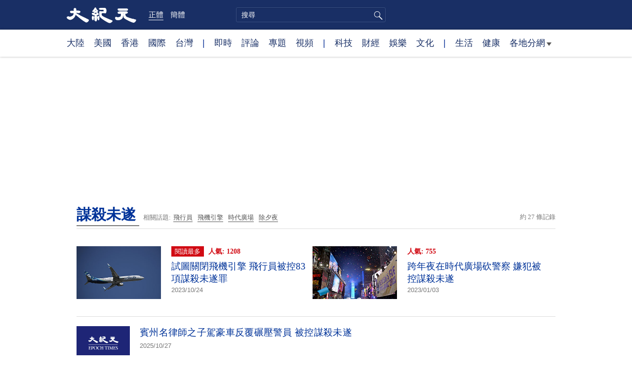

--- FILE ---
content_type: text/html; charset=UTF-8
request_url: https://www.epochtimes.com/b5/tag/%E8%B0%8B%E6%9D%80%E6%9C%AA%E9%81%82.html
body_size: 11662
content:
<!DOCTYPE html>
<html lang="zh-Hant">
<head>
<meta charset="UTF-8">
<link rel="icon" href="/favicon.ico" type="image/x-icon">
<link rel="icon" href="/favicon-16x16.png" sizes="16x16" type="image/png">
<link rel="icon" href="/favicon-32x32.png" sizes="32x32" type="image/png">
<link rel="icon" href="/favicon-48x48.png" sizes="48x48" type="image/png">
<link rel="apple-touch-icon" sizes="120x120" href="/apple-touch-icon-120.png">
<link rel="apple-touch-icon" sizes="152x152" href="/apple-touch-icon-152.png">
<link rel="apple-touch-icon" sizes="180x180" href="/apple-touch-icon.png">
<link rel="icon" sizes="192x192" href="/android-icon-192x192.png">
<link rel="icon" sizes="512x512" href="/android-icon-512x512.png">
<link rel="manifest" href="/manifest.json">
<meta name="viewport" content="width=device-width, initial-scale=1">
<link rel="profile" href="http://gmpg.org/xfn/11">
<link rel="preconnect" href="https://www.googletagmanager.com">
<link rel="preconnect" href="https://cdn.cookielaw.org">
<title>謀殺未遂 | 大紀元</title>
<meta name='robots' content='index, follow' />
<link rel="canonical" href="https://www.epochtimes.com/b5/tag/%e8%ac%80%e6%ae%ba%e6%9c%aa%e9%81%82.html">
<meta name="description" content="">
<meta property="og:locale" content="zh_TW" >
<meta property="og:site_name" content="大紀元 www.epochtimes.com" >
<meta property="article:publisher" content="https://www.facebook.com/djytimes">
<meta property="og:url" content="https://www.epochtimes.com/b5/tag/%e8%ac%80%e6%ae%ba%e6%9c%aa%e9%81%82.html">
<meta property="og:type" content="website">
<meta property="og:title" content="謀殺未遂 | 大紀元">
<meta property="og:description" content="">
<meta property="fb:page_id" content="1571885662850711">
<meta property="og:image" content="https://i.epochtimes.com/assets/uploads/2017/02/DJY_FB_DefaultImage2017.jpg">
<meta property="twitter:site" content="大紀元 www.epochtimes.com" >
<meta property="twitter:domain" content="www.epochtimes.com" >
<meta name="twitter:title" content="謀殺未遂 | 大紀元">
<meta name="twitter:description" content="">
<meta name="twitter:card" content="summary_large_image">
<meta name="twitter:image" content="https://i.epochtimes.com/assets/uploads/2017/02/DJY_FB_DefaultImage2017.jpg">
<link rel='stylesheet' id='djy-style-css' href='https://www.epochtimes.com/assets/themes/djy/style.min.css?ver=20250227' type='text/css' media='all' />
<link rel='stylesheet' id='djy-foundation-css' href='https://www.epochtimes.com/assets/themes/djy/css/foundation/foundation.min.css?ver=20150811' type='text/css' media='all' />
<link rel='stylesheet' id='djy-global-css' href='https://www.epochtimes.com/assets/themes/djy/css/global-v2.min.css?ver=20250424' type='text/css' media='all' />
<link rel='stylesheet' id='djy-focus-css' href='https://www.epochtimes.com/assets/themes/djy/css/focus-v2.min.css?ver=20250414' type='text/css' media='all' />
<link rel='stylesheet' id='djy-search-css' href='https://www.epochtimes.com/assets/themes/djy/css/search.min.css?ver=20160303' type='text/css' media='all' />
<link rel='stylesheet' id='djy-tag-css' href='https://www.epochtimes.com/assets/themes/djy/css/tag.min.css?ver=20231019' type='text/css' media='all' />

<meta property="fb:pages" content="156786811025453" />
	<script>
		var djy_primary_category, djy_primary_cat_full, djy_user_id, djy_tag_ids, djy_tag_names_full, djy_post_id, djy_author_ids, djy_public_authors, djy_cat_ids, djy_cat_names_full, djy_term_ids, djy_term_names_full, djy_all_term_ids, djy_all_term_names_full, djy_domain, djy_ads_term_ids, djy_publish_date, djy_no_ads = false;
		var encoding = 'b5';
        function verifyStorage(){try{ localStorage.setItem('test',1);localStorage.removeItem('test');return 1;} catch(e) {return 0;}}
        var hasStorage = verifyStorage();
        if (hasStorage) {
            var preferred_lang = localStorage.getItem('preferred_lang');
            var href = window.location.href;
            if (preferred_lang && href.indexOf('/tag/') === -1 && href.indexOf('/authors/') === -1) {
                if (window.location.pathname === '/' && preferred_lang === 'gb') {
                    window.location.replace('/gb/');
                } else {
                    var current_lang = '/'+ (preferred_lang === 'b5' ? 'gb' : 'b5')+'/';
                    if (href.indexOf(current_lang) !== -1 && href.indexOf('/'+preferred_lang+'/') === -1) {
                        window.location.replace(href.replace(current_lang, '/'+preferred_lang+'/'));
                    }
                }
            }
        }
		</script>
	
<script type="application/ld+json">
{"@context":"https:\/\/schema.org","@type":"BreadcrumbList","itemListElement":[{"@type":"ListItem","position":1,"name":"\u8b00\u6bba\u672a\u9042","item":"https:\/\/www.epochtimes.com\/b5\/tag\/%e8%ac%80%e6%ae%ba%e6%9c%aa%e9%81%82.html"}]}
</script>
<!--[if lt IE 9]>
     <script type="text/javascript" src="/assets/themes/djy/js/html5.js"></script>
     <link href="/assets/themes/djy/css/ie.css" rel="stylesheet" type="text/css" />
<![endif]-->
</head>
<body class="archive tag tag-1240880 b5">
    <!-- Google tag (gtag.js) -->
    <script async src="https://www.googletagmanager.com/gtag/js?id=G-64JWG501SB"></script>
    <script>
        var ga4_para_obj = {};

        if (typeof(djy_user_id) != "undefined" && djy_user_id !== null) {
            ga4_para_obj.author_id = djy_user_id;
        }
        if (typeof(djy_public_authors) != "undefined" && djy_public_authors !== null) {
            ga4_para_obj.author_name = djy_public_authors;
        }
        if (typeof(djy_cat_ids) != "undefined" && djy_cat_ids !== null) {
            ga4_para_obj.category_ids = djy_cat_ids;
        }
        if (typeof(djy_all_term_names_full) != "undefined" && djy_all_term_names_full !== null) {
            ga4_para_obj.category_names = djy_all_term_names_full;
        }
        if (typeof(djy_primary_category) != "undefined" && djy_primary_category !== null) {
            ga4_para_obj.primary_category = djy_primary_cat_full;
        }
        if (typeof(djy_publish_date) != "undefined" && djy_publish_date !== null) {
            ga4_para_obj.publish_date = djy_publish_date;
        }
        if (typeof(djy_term_ids) != "undefined" && djy_term_ids !== null) {
            ga4_para_obj.term_ids = djy_term_ids;
        }
        ga4_para_obj.cookie_domain = '.epochtimes.com';

        window.dataLayer = window.dataLayer || [];
        function gtag(){dataLayer.push(arguments);}
        gtag('consent', 'default', {
            ad_storage: "granted",
            analytics_storage: "granted",
            functionality_storage: "granted",
            personalization_storage: "granted",
            security_storage: "granted",
            ad_user_data: "granted",
            ad_personalization: "granted"
        });// Override defaults to 'denied' for specific regions.
        gtag('consent', 'default', {
            ad_storage: 'denied',
            analytics_storage: 'denied',
            functionality_storage: 'denied',
            personalization_storage: 'denied',
            security_storage: 'denied',
            ad_user_data: 'denied',
            ad_personalization: 'denied',
            ad_user_personalization: 'denied',
            region: ['AT', 'BE', 'BG', 'HR', 'CY', 'CZ', 'DK', 'EE', 'FI', 'FR', 'DE', 'GR', 'HU', 'IE', 'IT', 'LV', 'LT', 'LU', 'MT', 'NL', 'PL', 'PT', 'RO', 'SK', 'SI', 'ES', 'SE', 'GB', 'CH']
        });


        var sent_pageview_status = 0;
        if (hasStorage) {
            //ATTN: in OneTrust: C0005 - social; C0003 - functional; C0002 - performance; C0004 - ads target; C0001 - basic that always active
            var currentGroups = localStorage.getItem('EpochOnetrustActiveGroups');
            if (currentGroups) {
                var performanceAuth = (currentGroups.indexOf('C0002') === -1) ? 'denied' : 'granted';
                var functionalAuth = (currentGroups.indexOf('C0003') === -1) ? 'denied' : 'granted';
                var targetingAuth = (currentGroups.indexOf('C0004') === -1) ? 'denied' : 'granted';

                gtag('consent', 'update', {
                    analytics_storage: performanceAuth,
                    personalization_storage: performanceAuth,
                    security_storage: performanceAuth,
                    functionality_storage: functionalAuth,
                    ad_storage: targetingAuth,
                    ad_user_data: targetingAuth,
                    ad_personalization: targetingAuth,
                    ad_user_personalization: targetingAuth
                });
                sent_pageview_status = 1;
            }
        }

        gtag('set', {'cookie_flags': 'SameSite=Lax;Secure'});
        gtag('set', 'send_page_view', false);
        gtag('js', new Date());
        gtag('config', 'G-64JWG501SB', ga4_para_obj);

        function sent_pageview_check() {
            if (sent_pageview_status < 3) {
                sent_pageview_status = 3;
                gtag('event', 'page_view', {
                    'page_title': document.title,
                    'page_location': window.location.href,
                    'page_path': window.location.pathname
                });
            }
        }
        if (sent_pageview_status == 1) {
            sent_pageview_check();
        }
        </script>
        <script src="https://cdn.cookielaw.org/scripttemplates/otSDKStub.js" data-document-language="true" type="text/javascript" charset="UTF-8" data-domain-script="018e5888-3113-7bbd-ad24-8a36ff0c5755" ></script>
        <script>
        function OptanonWrapper() {
            if (hasStorage && (localStorage.getItem('EpochOnetrustActiveGroups') !== OnetrustActiveGroups)) {
                localStorage.setItem('EpochOnetrustActiveGroups', OnetrustActiveGroups);
                window.location.reload();
            }
            sent_pageview_check();
        }

        // in case there was no callback
        setTimeout(function() {
            sent_pageview_check();
        }, 3000);
    </script>


	<script>
	var epochload = [];
	var slots =  new Array();
	function loadGTM(id) {
		(function(w,d,s,l,i){w[l]=w[l]||[];w[l].push({'gtm.start':new Date().getTime(),event:'gtm.js'});var f=d.getElementsByTagName(s)[0],j=d.createElement(s),dl=l!='dataLayer'?'&l='+l:'';
			j.async=true;j.src='//www.googletagmanager.com/gtm.js?id='+i+dl;f.parentNode.insertBefore(j,f);})(window,document,'script','dataLayer', id);
	}
		</script>
	<noscript><iframe src="//www.googletagmanager.com/ns.html?id=GTM-WHM2XS" height="0" width="0" style="display:none;visibility:hidden"></iframe></noscript>
	<script>
	if (document.getElementsByClassName('archive tag').length > 0) {
		setTimeout(function() {
			loadGTM('GTM-WHM2XS');
		}, 3000);
	} else {
		loadGTM('GTM-WHM2XS');
	}
	</script>
    <script class="optanon-category-C0002-C0004" type="text/plain" src="https://btloader.com/tag?o=5755245557186560&upapi=true" async></script>
	<header class="header">
	<div class="top_row">
		<div class="container">
			<div class="logo">
				<a title="大紀元首頁" href="/"><img alt="大紀元 LOGO" src="https://www.epochtimes.com/assets/themes/djy/images/ET_Logo_2_cn.png" width="475" height="109"></a>
			</div>
			<div class="b5_gb">
							<span class="b5 active"><a href="https://www.epochtimes.com/b5/tag/%e8%ac%80%e6%ae%ba%e6%9c%aa%e9%81%82.html">正體</a></span>
				<span class="gb"><a href="https://www.epochtimes.com/gb/tag/%e8%ac%80%e6%ae%ba%e6%9c%aa%e9%81%82.html">簡體</a></span>
						</div>
			<div class="search">
				<form class="search-form" method="post" role="search" action="https://www.epochtimes.com/b5/search.htm">
					<input type="hidden" name="encoding" value="b5">
					<input type="text" role="search" name="q" size="2" value="" maxlength="100" title="搜尋" placeholder="搜尋" class="search_input">
					<button type="submit" class="search_btn" title="submit">搜尋</button>
				</form>
			</div>
			<div class="user_block"></div>
			<div id="login_wrapper" class="pipa_login_wrapper"></div>
		</div>
	</div>
	<div class="nav_row">
		<div class="container">
			<ul>
				<li><a href="/b5/nsc413.htm">大陸</a></li>
				<li><a href="/b5/nsc412.htm">美國</a></li>
				<li><a href="/b5/ncid1349362.htm">香港</a></li>
				<li><a href="/b5/nsc418.htm">國際</a></li>
				<li><a href="/b5/ncid1349361.htm">台灣</a></li>
				<li>|</li>
				<li><a href="/b5/instant-news.htm">即時</a></li>
				<li><a href="/b5/nccomment.htm">評論</a></li>
				<li><a href="/b5/nf1191090.htm">專題</a></li>
				<li><a href="/b5/nf1596798.htm">視頻</a></li>
				<li>|</li>
				<li><a href="/b5/nsc419.htm">科技</a></li>
				<li><a href="/b5/nsc420.htm">財經</a></li>
				<li><a href="/b5/ncyule.htm">娛樂</a></li>
				<li><a href="/b5/nsc2007.htm">文化</a></li>
				<li>|</li>
				<li><a href="/b5/nsc2008.htm">生活</a></li>
				<li><a href="/b5/nsc1002.htm">健康</a></li>
				<li class="has_dropdown">
					<a target="_blank" href="/b5/ncChineseCommunity.htm">各地分網<span class="arrow-right"></span></a>
					<ul class="sub-menu">
                        <li><a target="_blank" href="/b5/nsc529.htm">紐約</a></li>
                        <li><a target="_blank" href="/b5/nsc925.htm">華府</a></li>
                        <li><a target="_blank" href="//sf.epochtimes.com/">舊金山</a></li>
                        <li><a target="_blank" href="/b5/nsc990.htm">費城</a></li>
                        <li><a target="_blank" href="/b5/nsc970.htm">洛杉磯</a></li>
                        <li><a target="_blank" href="/b5/nsc530.htm">新澤西</a></li>
                        <li><a target="_blank" href="/b5/nsc531.htm">波士頓</a></li>
                        <li><a target="_blank" href="/b5/nsc1000.htm">美西北</a></li>
                        <li><a target="_blank" href="/b5/ncid1139891.htm">多倫多</a></li>
                        <li><a target="_blank" href="/b5/nsc919.htm">美南</a></li>
                        <li><a target="_blank" href="/b5/ncid1143942.htm">溫哥華</a></li>
                        <li><a target="_blank" href="/b5/nsc918.htm">美中</a></li>
                        <li><a target="_blank" href="/taiwan">台灣</a></li>
                        <li><a target="_blank" href="/b5/ncid2437.htm">聖地亞哥</a></li>
                        <li><a target="_blank" href="https://hk.epochtimes.com">香港</a></li>
                        <li><a target="_blank" href="/b5/ncid2497.htm">加國亞省</a></li>
                        <li><a target="_blank" href="/b5/nsc980.htm">澳洲</a></li>
                        <li><a target="_blank" href="/b5/ncid2528.htm">蒙特利爾</a></li>
                        <li><a target="_blank" href="/b5/nsc974.htm">歐洲</a></li>
                        <li><a target="_blank" href="/b5/ncid1143937.htm">新西蘭</a></li>
                        <li><a target="_blank" href="/b5/ncid1143931.htm">日本</a></li>
                        <li><a target="_blank" href="/b5/ncChineseCommunity.htm">更多</a></li>
					</ul>
				</li>
			</ul>
		</div>
	</div>
</header><main id="main" role="main">
<div class="row"><div id="topad728" class="large-12 medium-12 small-12 column">
	<div class="adshow728 row ad-center" id="topad728_inner"></div></div></div>
<div class="tag_page">
	<div class="page_title">
		<h1 class="inline-title"><span class="page_name">謀殺未遂</span></h1>&nbsp;
		<span class="related_tags">
		相關話題:<span class="tag"><a target="_blank" href="https://www.epochtimes.com/b5/tag/%e9%a3%9b%e8%a1%8c%e5%93%a1.html">飛行員</a></span><span class="tag"><a target="_blank" href="https://www.epochtimes.com/b5/tag/%e9%a3%9b%e6%a9%9f%e5%bc%95%e6%93%8e.html">飛機引擎</a></span><span class="tag"><a target="_blank" href="https://www.epochtimes.com/b5/tag/%e6%99%82%e4%bb%a3%e5%bb%a3%e5%a0%b4.html">時代廣場</a></span><span class="tag"><a target="_blank" href="https://www.epochtimes.com/b5/tag/%e9%99%a4%e5%a4%95%e5%a4%9c.html">除夕夜</a></span>		</span>
		<span class="total_results">約 27 條記錄</span>
	</div>

	<div class="most_read">
		<ul>
					<li>
				<a target="_blank" href="https://www.epochtimes.com/b5/23/10/23/n14101467.htm">
									<img alt="試圖關閉飛機引擎 飛行員被控83項謀殺未遂罪" src="https://i.epochtimes.com/assets/uploads/2022/06/id13763106-GettyImages-1170330124-320x200.jpg" width="320" height="200">
								</a>
				<span class="info">
					<div class="pageview">
											<span class="most_read_tag">閱讀最多</span>
											<span class="page-view">人氣: 1208</span>
					</div>
					<div class="title">
						<a target="_blank" href="https://www.epochtimes.com/b5/23/10/23/n14101467.htm">試圖關閉飛機引擎 飛行員被控83項謀殺未遂罪</a>
					</div>
					<div class="date">2023/10/24	</div>
				</span>
			</li>
					<li>
				<a target="_blank" href="https://www.epochtimes.com/b5/23/1/2/n13898111.htm">
									<img alt="跨年夜在時代廣場砍警察 嫌犯被控謀殺未遂" src="https://i.epochtimes.com/assets/uploads/2023/01/id13898152-GettyImages-1453552178-320x200.jpg" width="320" height="200">
								</a>
				<span class="info">
					<div class="pageview">
											<span class="page-view">人氣: 755</span>
					</div>
					<div class="title">
						<a target="_blank" href="https://www.epochtimes.com/b5/23/1/2/n13898111.htm">跨年夜在時代廣場砍警察 嫌犯被控謀殺未遂</a>
					</div>
					<div class="date">2023/01/03	</div>
				</span>
			</li>
				</ul>
	</div>

	<div class="main_body">
		<div class="left_column">
			<div class="posts_list">
				<ul>
									<li class="clear">
						<a target="_blank" href="https://www.epochtimes.com/b5/25/10/27/n14623898.htm">
						<img src="/assets/themes/djy/images/djy_post_default_featured_image_208x130.jpg" alt="大紀元" width="208" height="130">						</a>
						<span class="info">
							<div class="title">
															<a target="_blank" href="https://www.epochtimes.com/b5/25/10/27/n14623898.htm">賓州名律師之子駕豪車反覆碾壓警員 被控謀殺未遂</a>
								<span class="date">2025/10/27</span>
							</div>
							<div class="excerpt">
							賓夕凡尼亞州一名著名律師的21歲兒子，在警察例行交通攔檢時駕駛高檔越野車奔馳大G瘋狂撞擊警方，先多次撞擊巡邏車，隨後又直接將一名警員撞倒...							</div>
						</span>
					</li>
									<li class="clear">
						<a target="_blank" href="https://www.epochtimes.com/b5/25/9/8/n14589578.htm">
						<img src="/assets/themes/djy/images/djy_post_default_featured_image_208x130.jpg" alt="大紀元" width="208" height="130">						</a>
						<span class="info">
							<div class="title">
															<a target="_blank" href="https://www.epochtimes.com/b5/25/9/8/n14589578.htm">兄弟相殘 12歲男孩被指控試圖殺死7歲弟弟</a>
								<span class="date">2025/09/08</span>
							</div>
							<div class="excerpt">
							亞省萊斯布里奇（Lethbridge）警方指控一名12歲男童試圖殺害其7歲弟弟。							</div>
						</span>
					</li>
									<li class="clear">
						<a target="_blank" href="https://www.epochtimes.com/b5/25/8/7/n14568902.htm">
						<img width="320" height="200" src="/assets/themes/djy/images/white.png" data-src="https://i.epochtimes.com/assets/uploads/2025/08/id14568903-185036-320x200.jpg" class="lazy attachment-djy_320_200 size-djy_320_200 wp-post-image" alt="CBP探員遭槍擊案 曼哈頓地檢起訴兩嫌犯涉謀殺未遂" decoding="async" fetchpriority="high" /><noscript><img width="320" height="200" src="https://i.epochtimes.com/assets/uploads/2025/08/id14568903-185036-320x200.jpg" class="attachment-djy_320_200 size-djy_320_200 wp-post-image" alt="CBP探員遭槍擊案 曼哈頓地檢起訴兩嫌犯涉謀殺未遂" decoding="async" fetchpriority="high" /></noscript>						</a>
						<span class="info">
							<div class="title">
															<a target="_blank" href="https://www.epochtimes.com/b5/25/8/7/n14568902.htm">CBP探員遭槍擊案 曼哈頓地檢起訴兩嫌犯涉謀殺未遂</a>
								<span class="date">2025/08/07</span>
							</div>
							<div class="excerpt">
							針對7月一名美國海關與邊境保護局（CBP）探員遭槍擊事件，8月6日，市長亞當斯（Eric Adams）與曼哈頓地區檢察官白艾榮（Alvi...							</div>
						</span>
					</li>
									<li class="clear">
						<a target="_blank" href="https://www.epochtimes.com/b5/25/6/20/n14535140.htm">
						<img width="320" height="200" src="/assets/themes/djy/images/white.png" data-src="https://i.epochtimes.com/assets/uploads/2025/06/id14535141-183916-320x200.jpg" class="lazy attachment-djy_320_200 size-djy_320_200 wp-post-image" alt="男子擊昏騎車女性逃走後又報警 被起訴四重罪" decoding="async" /><noscript><img width="320" height="200" src="https://i.epochtimes.com/assets/uploads/2025/06/id14535141-183916-320x200.jpg" class="attachment-djy_320_200 size-djy_320_200 wp-post-image" alt="男子擊昏騎車女性逃走後又報警 被起訴四重罪" decoding="async" /></noscript>						</a>
						<span class="info">
							<div class="title">
															<a target="_blank" href="https://www.epochtimes.com/b5/25/6/20/n14535140.htm">男子擊昏騎車女性逃走後又報警 被起訴四重罪</a>
								<span class="date">2025/06/20</span>
							</div>
							<div class="excerpt">
							一名男嫌犯在無故殘暴襲擊一名44歲的女性單車騎行者後逃走，並於次日清晨報警稱偶然發現受害人。該名受害女子至今仍嚴重認知受損。嫌犯已被起訴...							</div>
						</span>
					</li>
									<li class="clear">
						<a target="_blank" href="https://www.epochtimes.com/b5/25/6/6/n14525886.htm">
						<img width="320" height="200" src="/assets/themes/djy/images/white.png" data-src="https://i.epochtimes.com/assets/uploads/2025/06/id14524700-GettyImages-2217718852-320x200.jpg" class="lazy attachment-djy_320_200 size-djy_320_200 wp-post-image" alt="美科州恐攻案嫌犯被控28項謀殺相關重罪" decoding="async" /><noscript><img width="320" height="200" src="https://i.epochtimes.com/assets/uploads/2025/06/id14524700-GettyImages-2217718852-320x200.jpg" class="attachment-djy_320_200 size-djy_320_200 wp-post-image" alt="美科州恐攻案嫌犯被控28項謀殺相關重罪" decoding="async" /></noscript>						</a>
						<span class="info">
							<div class="title">
															<a target="_blank" href="https://www.epochtimes.com/b5/25/6/6/n14525886.htm">美科州恐攻案嫌犯被控28項謀殺相關重罪</a>
								<span class="date">2025/06/06</span>
							</div>
							<div class="excerpt">
							一名涉嫌對和平遊行投擲燃燒彈的男子，週四（6月5日）在科羅拉多州法院遭正式起訴，面臨包括28項謀殺未遂在內的共118項州級指控。若所有罪...							</div>
						</span>
					</li>
									<li class="clear">
						<a target="_blank" href="https://www.epochtimes.com/b5/25/4/14/n14482633.htm">
						<img width="320" height="200" src="/assets/themes/djy/images/white.png" data-src="https://i.epochtimes.com/assets/uploads/2025/04/id14482084-GettyImages-2209589673-320x200.jpg" class="lazy attachment-djy_320_200 size-djy_320_200 wp-post-image" alt="賓州州長官邸遭縱火案 嫌犯被控謀殺未遂" decoding="async" loading="lazy" /><noscript><img width="320" height="200" src="https://i.epochtimes.com/assets/uploads/2025/04/id14482084-GettyImages-2209589673-320x200.jpg" class="attachment-djy_320_200 size-djy_320_200 wp-post-image" alt="賓州州長官邸遭縱火案 嫌犯被控謀殺未遂" decoding="async" loading="lazy" /></noscript>						</a>
						<span class="info">
							<div class="title">
															<a target="_blank" href="https://www.epochtimes.com/b5/25/4/14/n14482633.htm">賓州州長官邸遭縱火案 嫌犯被控謀殺未遂</a>
								<span class="date">2025/04/14</span>
							</div>
							<div class="excerpt">
							賓夕法尼亞州州長喬希·夏皮羅（Josh Shapiro）官邸遭縱火襲擊案，嫌犯於周日（4月13日）被捕，隨後被控犯謀殺未遂、恐怖主義、嚴...							</div>
						</span>
					</li>
									<li class="clear">
						<a target="_blank" href="https://www.epochtimes.com/b5/25/1/15/n14413636.htm">
						<img width="320" height="200" src="/assets/themes/djy/images/white.png" data-src="https://i.epochtimes.com/assets/uploads/2024/10/id14354206-shutterstock_518832034-320x200.jpg" class="lazy attachment-djy_320_200 size-djy_320_200 wp-post-image" alt="員工被捅傷 Coles宣布不再出售廚房刀具" decoding="async" loading="lazy" /><noscript><img width="320" height="200" src="https://i.epochtimes.com/assets/uploads/2024/10/id14354206-shutterstock_518832034-320x200.jpg" class="attachment-djy_320_200 size-djy_320_200 wp-post-image" alt="員工被捅傷 Coles宣布不再出售廚房刀具" decoding="async" loading="lazy" /></noscript>						</a>
						<span class="info">
							<div class="title">
															<a target="_blank" href="https://www.epochtimes.com/b5/25/1/15/n14413636.htm">員工被捅傷 Coles宣布不再出售廚房刀具</a>
								<span class="date">2025/01/15</span>
							</div>
							<div class="excerpt">
							1月15日，Coles超市宣布不再出售廚房刀具。此前，昆州一名13歲男孩捅傷了一名Coles超市的員工。							</div>
						</span>
					</li>
									<li class="clear">
						<a target="_blank" href="https://www.epochtimes.com/b5/24/10/9/n14346944.htm">
						<img src="/assets/themes/djy/images/djy_post_default_featured_image_208x130.jpg" alt="大紀元" width="208" height="130">						</a>
						<span class="info">
							<div class="title">
															<a target="_blank" href="https://www.epochtimes.com/b5/24/10/9/n14346944.htm">在緬街地鐵站推82歲老婦落鐵軌 男子被控謀殺未遂</a>
								<span class="date">2024/10/09</span>
							</div>
							<div class="excerpt">
							一名法拉盛男子10月2日涉嫌在法拉盛緬街（Main St.）7號線地鐵站將一名82歲的婦女推到鐵軌上，他在10月7日被捕，被控謀殺未遂...							</div>
						</span>
					</li>
									<li class="clear">
						<a target="_blank" href="https://www.epochtimes.com/b5/24/9/30/n14341324.htm">
						<img width="320" height="200" src="/assets/themes/djy/images/white.png" data-src="https://i.epochtimes.com/assets/uploads/2024/09/id14333883-GettyImages-2172615657-320x200.jpg" class="lazy attachment-djy_320_200 size-djy_320_200 wp-post-image" alt="9·15謀殺川普未遂案 嫌疑人將出庭受審" decoding="async" loading="lazy" /><noscript><img width="320" height="200" src="https://i.epochtimes.com/assets/uploads/2024/09/id14333883-GettyImages-2172615657-320x200.jpg" class="attachment-djy_320_200 size-djy_320_200 wp-post-image" alt="9·15謀殺川普未遂案 嫌疑人將出庭受審" decoding="async" loading="lazy" /></noscript>						</a>
						<span class="info">
							<div class="title">
															<a target="_blank" href="https://www.epochtimes.com/b5/24/9/30/n14341324.htm">9·15謀殺川普未遂案 嫌疑人將出庭受審</a>
								<span class="date">2024/09/30</span>
							</div>
							<div class="excerpt">
							企圖刺殺川普案嫌疑人將於週一（9月30日）出庭，就五項聯邦指控進行辯護。9月15日，一名男子涉嫌在佛羅里達州前總統唐納德·川普（又譯特朗...							</div>
						</span>
					</li>
									<li class="clear">
						<a target="_blank" href="https://www.epochtimes.com/b5/24/9/5/n14324483.htm">
						<img src="/assets/themes/djy/images/djy_post_default_featured_image_208x130.jpg" alt="大紀元" width="208" height="130">						</a>
						<span class="info">
							<div class="title">
															<a target="_blank" href="https://www.epochtimes.com/b5/24/9/5/n14324483.htm">搶劫華人賭檔槍傷2警 紐約22歲男被控謀殺未遂</a>
								<span class="date">2024/09/05</span>
							</div>
							<div class="excerpt">
							紐約市22歲男性多塞特（Joshua Dorsett）今年8月持槍搶劫曼哈頓堅尼路的華人賭檔，且在警方追緝過程中，開槍射傷兩名警員。曼哈...							</div>
						</span>
					</li>
				<div class="recommend_posts clear"><ul>								<li>
									<div class="image">
																							<span class="category">
													副刊													</span>
																				<a target="_blank" href="https://www.epochtimes.com/b5/14/12/25/n4326478.htm">
										<img width="320" height="200" src="/assets/themes/djy/images/white.png" data-src="https://i.epochtimes.com/assets/uploads/2014/12/1412242056171454-320x200.jpg" class="lazy attachment-djy_320_200 size-djy_320_200 wp-post-image" alt="傳統耶誕繪畫——耶穌誕生" decoding="async" loading="lazy" /><noscript><img width="320" height="200" src="https://i.epochtimes.com/assets/uploads/2014/12/1412242056171454-320x200.jpg" class="attachment-djy_320_200 size-djy_320_200 wp-post-image" alt="傳統耶誕繪畫——耶穌誕生" decoding="async" loading="lazy" /></noscript>										</a>
									</div>
									<div class="pageview">人氣: 83985</div>
									<div class="title">
										<a target="_blank" href="https://www.epochtimes.com/b5/14/12/25/n4326478.htm">
										傳統耶誕繪畫——耶穌誕生										</a>
									</div>
								</li>
															<li>
									<div class="image">
																							<span class="category">
													副刊													</span>
																				<a target="_blank" href="https://www.epochtimes.com/b5/25/5/8/n14502148.htm">
										<img width="320" height="200" src="/assets/themes/djy/images/white.png" data-src="https://i.epochtimes.com/assets/uploads/2025/05/id14642469-1200x800_2025-11-24T13_29_50-320x200.jpg" class="lazy attachment-djy_320_200 size-djy_320_200 wp-post-image" alt="【品讀唐詩】幽草晚晴天 當李商隱在桂林" decoding="async" loading="lazy" /><noscript><img width="320" height="200" src="https://i.epochtimes.com/assets/uploads/2025/05/id14642469-1200x800_2025-11-24T13_29_50-320x200.jpg" class="attachment-djy_320_200 size-djy_320_200 wp-post-image" alt="【品讀唐詩】幽草晚晴天 當李商隱在桂林" decoding="async" loading="lazy" /></noscript>										</a>
									</div>
									<div class="pageview">人氣: 6663</div>
									<div class="title">
										<a target="_blank" href="https://www.epochtimes.com/b5/25/5/8/n14502148.htm">
										【品讀唐詩】幽草晚晴天 當李商隱在桂林										</a>
									</div>
								</li>
							</ul></div>					<li class="clear">
						<a target="_blank" href="https://www.epochtimes.com/b5/24/6/26/n14277525.htm">
						<img width="320" height="200" src="/assets/themes/djy/images/white.png" data-src="https://i.epochtimes.com/assets/uploads/2024/06/id14277526-175468-320x200.png" class="lazy attachment-djy_320_200 size-djy_320_200 wp-post-image" alt="線上遊戲糾紛 新州亞裔男飛至佛州錘擊網友" decoding="async" loading="lazy" /><noscript><img width="320" height="200" src="https://i.epochtimes.com/assets/uploads/2024/06/id14277526-175468-320x200.png" class="attachment-djy_320_200 size-djy_320_200 wp-post-image" alt="線上遊戲糾紛 新州亞裔男飛至佛州錘擊網友" decoding="async" loading="lazy" /></noscript>						</a>
						<span class="info">
							<div class="title">
															<a target="_blank" href="https://www.epochtimes.com/b5/24/6/26/n14277525.htm">線上遊戲糾紛 新州亞裔男飛至佛州錘擊網友</a>
								<span class="date">2024/06/26</span>
							</div>
							<div class="excerpt">
							一名新澤西州男子因為線上遊戲糾紛，竟然飛往佛羅里達州，用錘子攻擊了另一名玩家。目前已經被佛州警方逮捕，面臨謀殺未遂等控罪。							</div>
						</span>
					</li>
									<li class="clear">
						<a target="_blank" href="https://www.epochtimes.com/b5/24/1/24/n14165292.htm">
						<img src="/assets/themes/djy/images/djy_post_default_featured_image_208x130.jpg" alt="大紀元" width="208" height="130">						</a>
						<span class="info">
							<div class="title">
															<a target="_blank" href="https://www.epochtimes.com/b5/24/1/24/n14165292.htm">毆人致一眼失明 遊民男子被控謀殺未遂</a>
								<span class="date">2024/01/24</span>
							</div>
							<div class="excerpt">
							涉嫌前年在皇后區地鐵站無端攻擊，導致一名婦女乘客一隻眼睛失明的遊民男子福斯特（Waheed Foster），1月22日在皇后區高等法院過...							</div>
						</span>
					</li>
									<li class="clear">
						<a target="_blank" href="https://www.epochtimes.com/b5/24/1/20/n14162493.htm">
						<img src="/assets/themes/djy/images/djy_post_default_featured_image_208x130.jpg" alt="大紀元" width="208" height="130">						</a>
						<span class="info">
							<div class="title">
															<a target="_blank" href="https://www.epochtimes.com/b5/24/1/20/n14162493.htm">皇后區連續持刀捅人凶嫌過堂 面臨90年徒刑</a>
								<span class="date">2024/01/20</span>
							</div>
							<div class="excerpt">
							涉嫌在皇后區東南部連續持刀捅人的凶嫌里格（Jermain Rigueur）1月19日在皇后區刑事法庭過堂，被控謀殺未遂等19項罪名，面臨...							</div>
						</span>
					</li>
									<li class="clear">
						<a target="_blank" href="https://www.epochtimes.com/b5/23/10/25/n14102397.htm">
						<img width="320" height="200" src="/assets/themes/djy/images/white.png" data-src="https://i.epochtimes.com/assets/uploads/2018/08/17588524-320x200.jpg" class="lazy attachment-djy_320_200 size-djy_320_200 wp-post-image" alt="美休班機師關引擎險釀禍 承認服用迷幻蘑菇" decoding="async" loading="lazy" /><noscript><img width="320" height="200" src="https://i.epochtimes.com/assets/uploads/2018/08/17588524-320x200.jpg" class="attachment-djy_320_200 size-djy_320_200 wp-post-image" alt="美休班機師關引擎險釀禍 承認服用迷幻蘑菇" decoding="async" loading="lazy" /></noscript>						</a>
						<span class="info">
							<div class="title">
															<a target="_blank" href="https://www.epochtimes.com/b5/23/10/25/n14102397.htm">美休班機師關引擎險釀禍 承認服用迷幻蘑菇</a>
								<span class="date">2023/10/25</span>
							</div>
							<div class="excerpt">
							美阿拉斯加航空子公司「地平線航空」（Horizon Air）的一名休班飛行員，週日在飛行途中試圖關閉引擎，差點釀成大禍。他坦承，由於精神...							</div>
						</span>
					</li>
									<li class="clear">
						<a target="_blank" href="https://www.epochtimes.com/b5/23/8/31/n14064936.htm">
						<img width="320" height="200" src="/assets/themes/djy/images/white.png" data-src="https://i.epochtimes.com/assets/uploads/2023/09/id14064941-Gavel-1200x730-1200x730-320x200.jpg" class="lazy attachment-djy_320_200 size-djy_320_200 wp-post-image" alt="3優步乘客遭撞亡 嫌犯有謀殺未遂前科緩刑中" decoding="async" loading="lazy" /><noscript><img width="320" height="200" src="https://i.epochtimes.com/assets/uploads/2023/09/id14064941-Gavel-1200x730-1200x730-320x200.jpg" class="attachment-djy_320_200 size-djy_320_200 wp-post-image" alt="3優步乘客遭撞亡 嫌犯有謀殺未遂前科緩刑中" decoding="async" loading="lazy" /></noscript>						</a>
						<span class="info">
							<div class="title">
															<a target="_blank" href="https://www.epochtimes.com/b5/23/8/31/n14064936.htm">3優步乘客遭撞亡 嫌犯有謀殺未遂前科緩刑中</a>
								<span class="date">2023/09/01</span>
							</div>
							<div class="excerpt">
							在洛杉磯南部發生的一起撞車事故中，三名優步乘客死亡，其他人受傷，肇事司機被拘留。週三（8月30日），警方透露了有關在押司機的更多犯罪記錄...							</div>
						</span>
					</li>
									<li class="clear">
						<a target="_blank" href="https://www.epochtimes.com/b5/23/8/19/n14056979.htm">
						<img width="320" height="200" src="/assets/themes/djy/images/white.png" data-src="https://i.epochtimes.com/assets/uploads/2023/08/id14056981-ded09f353df514b3cd9df8cbaf710e34-320x200.jpeg" class="lazy attachment-djy_320_200 size-djy_320_200 wp-post-image" alt="襲擊懷孕的妻子後 槍擊警官 灣區男子被控謀殺未遂" decoding="async" loading="lazy" /><noscript><img width="320" height="200" src="https://i.epochtimes.com/assets/uploads/2023/08/id14056981-ded09f353df514b3cd9df8cbaf710e34-320x200.jpeg" class="attachment-djy_320_200 size-djy_320_200 wp-post-image" alt="襲擊懷孕的妻子後 槍擊警官 灣區男子被控謀殺未遂" decoding="async" loading="lazy" /></noscript>						</a>
						<span class="info">
							<div class="title">
															<a target="_blank" href="https://www.epochtimes.com/b5/23/8/19/n14056979.htm">襲擊懷孕的妻子後 槍擊警官 灣區男子被控謀殺未遂</a>
								<span class="date">2023/08/19</span>
							</div>
							<div class="excerpt">
							據聖克拉拉（Santa Clara）縣地方檢察官辦公室稱，一名聖荷西男子，涉嫌在家中襲擊懷孕的妻子，並槍殺了一名試圖施救的警察，因此被控...							</div>
						</span>
					</li>
									<li class="clear">
						<a target="_blank" href="https://www.epochtimes.com/b5/23/4/21/n13978626.htm">
						<img width="320" height="200" src="/assets/themes/djy/images/white.png" data-src="https://i.epochtimes.com/assets/uploads/2023/04/id13978672-Fotolia_59193608_Subscription_L-320x200.jpg" class="lazy attachment-djy_320_200 size-djy_320_200 wp-post-image" alt="遭冤判坐監17年 加州兩男子終獲無罪裁定" decoding="async" loading="lazy" /><noscript><img width="320" height="200" src="https://i.epochtimes.com/assets/uploads/2023/04/id13978672-Fotolia_59193608_Subscription_L-320x200.jpg" class="attachment-djy_320_200 size-djy_320_200 wp-post-image" alt="遭冤判坐監17年 加州兩男子終獲無罪裁定" decoding="async" loading="lazy" /></noscript>						</a>
						<span class="info">
							<div class="title">
															<a target="_blank" href="https://www.epochtimes.com/b5/23/4/21/n13978626.htm">遭冤判坐監17年 加州兩男子終獲無罪裁定</a>
								<span class="date">2023/04/22</span>
							</div>
							<div class="excerpt">
							兩名男子在2004年的一次槍擊事件中被誤判謀殺未遂並服刑近17年，週四（4月20日），加州法官宣布他們無罪。根據一項新法律，州政府必須為...							</div>
						</span>
					</li>
									<li class="clear">
						<a target="_blank" href="https://www.epochtimes.com/b5/22/12/30/n13894738.htm">
						<img width="320" height="200" src="/assets/themes/djy/images/white.png" data-src="https://i.epochtimes.com/assets/uploads/2022/12/id13894763-GettyImages-1438006851-320x200.jpg" class="lazy attachment-djy_320_200 size-djy_320_200 wp-post-image" alt="襲擊眾院議長佩洛西丈夫 嫌犯辯稱無罪" decoding="async" loading="lazy" /><noscript><img width="320" height="200" src="https://i.epochtimes.com/assets/uploads/2022/12/id13894763-GettyImages-1438006851-320x200.jpg" class="attachment-djy_320_200 size-djy_320_200 wp-post-image" alt="襲擊眾院議長佩洛西丈夫 嫌犯辯稱無罪" decoding="async" loading="lazy" /></noscript>						</a>
						<span class="info">
							<div class="title">
															<a target="_blank" href="https://www.epochtimes.com/b5/22/12/30/n13894738.htm">襲擊眾院議長佩洛西丈夫 嫌犯辯稱無罪</a>
								<span class="date">2022/12/30</span>
							</div>
							<div class="excerpt">
							檢察官說，涉嫌於10月闖入美國眾議院議長南希‧佩洛西（Nancy Pelosi）家並毆打她82歲丈夫的男子週三（12月28日）對六項指控...							</div>
						</span>
					</li>
									<li class="clear">
						<a target="_blank" href="https://www.epochtimes.com/b5/21/7/14/n13088167.htm">
						<img src="/assets/themes/djy/images/djy_post_default_featured_image_208x130.jpg" alt="大紀元" width="208" height="130">						</a>
						<span class="info">
							<div class="title">
															<a target="_blank" href="https://www.epochtimes.com/b5/21/7/14/n13088167.htm">堪京三名執勤警察被撞 肇事者被控謀殺未遂</a>
								<span class="date">2021/07/15</span>
							</div>
							<div class="excerpt">
							據稱，一名駕駛者涉嫌在堪培拉的一次例行交通檢查中撞傷三名警察。他被指控三項謀殺未遂罪。							</div>
						</span>
					</li>
									<li class="clear">
						<a target="_blank" href="https://www.epochtimes.com/b5/21/6/9/n13009609.htm">
						<img src="/assets/themes/djy/images/djy_post_default_featured_image_208x130.jpg" alt="大紀元" width="208" height="130">						</a>
						<span class="info">
							<div class="title">
															<a target="_blank" href="https://www.epochtimes.com/b5/21/6/9/n13009609.htm">逃避警方追捕  卑男子被控5項謀殺未遂罪</a>
								<span class="date">2021/06/09</span>
							</div>
							<div class="excerpt">
							週日（6月6日）下午，在卑詩省梅里特（Merritt），一名嫌疑人在被卑詩省巡警攔截時試圖逃跑，雙方發生了槍戰， 導致一名兒童在事件中受...							</div>
						</span>
					</li>
									<li class="clear">
						<a target="_blank" href="https://www.epochtimes.com/b5/20/11/4/n12523823.htm">
						<img src="/assets/themes/djy/images/djy_post_default_featured_image_208x130.jpg" alt="大紀元" width="208" height="130">						</a>
						<span class="info">
							<div class="title">
															<a target="_blank" href="https://www.epochtimes.com/b5/20/11/4/n12523823.htm">埃德蒙頓女子開車撞母 謀殺罪不成立</a>
								<span class="date">2020/11/04</span>
							</div>
							<div class="excerpt">
							11月3日（週二），法官裁定，2018年開車撞母的埃德蒙頓婦女謀殺罪名不成立。

2018年7月18日，在埃德蒙頓156號大街和87...							</div>
						</span>
					</li>
									<li class="clear">
						<a target="_blank" href="https://www.epochtimes.com/b5/19/3/15/n11115120.htm">
						<img src="/assets/themes/djy/images/djy_post_default_featured_image_208x130.jpg" alt="大紀元" width="208" height="130">						</a>
						<span class="info">
							<div class="title">
															<a target="_blank" href="https://www.epochtimes.com/b5/19/3/15/n11115120.htm">昆州徒手搶劫案年增二成 近一半為年輕人</a>
								<span class="date">2019/03/15</span>
							</div>
							<div class="excerpt">
							週五公布的一份數據報告顯示，昆州徒手搶劫案的數量大幅增加，其中近一半的犯案者為年輕人。							</div>
						</span>
					</li>
									<li class="clear">
						<a target="_blank" href="https://www.epochtimes.com/b5/18/9/26/n10742951.htm">
						<img src="/assets/themes/djy/images/djy_post_default_featured_image_208x130.jpg" alt="大紀元" width="208" height="130">						</a>
						<span class="info">
							<div class="title">
															<a target="_blank" href="https://www.epochtimes.com/b5/18/9/26/n10742951.htm">鄰居持刀砸門闖宅 昆州夫婦幸遇下班警察撿回性命</a>
								<span class="date">2018/09/26</span>
							</div>
							<div class="excerpt">
							25日（週二）傍晚，一對夫妻在家中遭到鄰居拿著長刀暴力砸門，幸遇一名下班警察出手相救才死裡逃生。							</div>
						</span>
					</li>
									<li class="clear">
						<a target="_blank" href="https://www.epochtimes.com/b5/18/7/13/n10559234.htm">
						<img src="/assets/themes/djy/images/djy_post_default_featured_image_208x130.jpg" alt="大紀元" width="208" height="130">						</a>
						<span class="info">
							<div class="title">
															<a target="_blank" href="https://www.epochtimes.com/b5/18/7/13/n10559234.htm">毆打92歲老人女子被控謀殺未遂</a>
								<span class="date">2018/07/13</span>
							</div>
							<div class="excerpt">
							一名被控在洛杉磯威洛布魯克市（Willowbrook）用磚毆打一名92歲男子的婦女被指控犯有謀殺未遂和虐待老人罪。

洛杉磯縣地檢署...							</div>
						</span>
					</li>
									<li class="clear">
						<a target="_blank" href="https://www.epochtimes.com/b5/17/12/25/n9990218.htm">
						<img width="320" height="200" src="/assets/themes/djy/images/white.png" data-src="https://i.epochtimes.com/assets/uploads/2017/12/GettyImages-896505064-320x200.jpg" class="lazy attachment-djy_320_200 size-djy_320_200 wp-post-image" alt="墨爾本開車撞人嫌犯 被控18項意圖謀殺" decoding="async" loading="lazy" /><noscript><img width="320" height="200" src="https://i.epochtimes.com/assets/uploads/2017/12/GettyImages-896505064-320x200.jpg" class="attachment-djy_320_200 size-djy_320_200 wp-post-image" alt="墨爾本開車撞人嫌犯 被控18項意圖謀殺" decoding="async" loading="lazy" /></noscript>						</a>
						<span class="info">
							<div class="title">
															<a target="_blank" href="https://www.epochtimes.com/b5/17/12/25/n9990218.htm">墨爾本開車撞人嫌犯 被控18項意圖謀殺</a>
								<span class="date">2017/12/25</span>
							</div>
							<div class="excerpt">
							32歲的阿富汗裔澳洲公民賽義德•諾里（Saeed Noori）週六（12月23日）下午在墨爾本地方法院被指控18項謀殺未遂以及1項肆意危...							</div>
						</span>
					</li>
								</ul>
			</div>
			<div class="pagi-box clear">
				<span class="related_tags">
				相關話題					<div>
					<span class="tag"><a target="_blank" href="https://www.epochtimes.com/b5/tag/%e9%a3%9b%e8%a1%8c%e5%93%a1.html">飛行員</a></span><span class="tag"><a target="_blank" href="https://www.epochtimes.com/b5/tag/%e9%a3%9b%e6%a9%9f%e5%bc%95%e6%93%8e.html">飛機引擎</a></span><span class="tag"><a target="_blank" href="https://www.epochtimes.com/b5/tag/%e6%99%82%e4%bb%a3%e5%bb%a3%e5%a0%b4.html">時代廣場</a></span><span class="tag"><a target="_blank" href="https://www.epochtimes.com/b5/tag/%e9%99%a4%e5%a4%95%e5%a4%9c.html">除夕夜</a></span>					</div>
				</span>
				<span class="pagi-num">
								</span>
			</div>
		</div>

		<div class="right_column">
			<div id="right_top_1" class="adshow300 aligncenter"></div>
			<div class="newsletter live_stream"></div>
			<div class="aligncenter" id="rightmiddle3"></div>
		</div>
	</div>
</div>
</main><!-- #main -->

<footer>
	<div class="container">
		<div class="logo">
			<a title="大紀元首頁" href="/"><img alt="大紀元 LOGO" src="https://www.epochtimes.com/assets/themes/djy/images/djy_logo3.png" width="165" height="74"></a>
		</div>
		<div class="copyright">
			本網站圖文內容歸大紀元所有，任何單位及個人未經許可，不得擅自轉載使用。 <br>
			Copyright© 2000 - 2025&nbsp;&nbsp; The Epoch Times Association Inc. All Rights Reserved.
		</div>
        <div class="one-trust">
            <!-- OneTrust Cookies Settings button start -->
            <button id="ot-sdk-btn" class="ot-sdk-show-settings">Cookie 設置</button>
            <!-- OneTrust Cookies Settings button end -->
        </div>
	</div>
	<div id="back-top"><a href="javascript:void(0)" class="cd-top">Back to Top</a></div>
</footer>

<script type="text/javascript" src="https://www.epochtimes.com/assets/themes/djy/js/jquery-all.min.js?ver=20200218" id="jquery-js"></script>
<script type="text/javascript" src="https://www.epochtimes.com/assets/themes/djy/js/foundation/foundation.min.js?ver=20150811" id="djy-foundation-js-js"></script>
<script type="text/javascript" src="https://www.epochtimes.com/assets/themes/djy/js/bottom.min.js?ver=20251220" id="djy-bottom-js-js"></script>
<script type="text/javascript" src="https://www.epochtimes.com/assets/themes/djy/js/news.min.js?ver=20150802" id="djy-news-js-js"></script>
<script type="text/javascript" src="https://www.epochtimes.com/assets/themes/djy/js/sticky.min.js?ver=20160401" id="djy-sticky-js-js"></script>
<script type="text/javascript" src="https://www.epochtimes.com/assets/themes/djy/js/ads/www/default_article.min.js?ver=20241015" id="djy-post-ads-js-js"></script>
</body>
</html>


--- FILE ---
content_type: text/html; charset=UTF-8
request_url: https://www.epochtimes.com/b5/tag/%E8%B0%8B%E6%9D%80%E6%9C%AA%E9%81%82.html
body_size: 11453
content:
<!DOCTYPE html>
<html lang="zh-Hant">
<head>
<meta charset="UTF-8">
<link rel="icon" href="/favicon.ico" type="image/x-icon">
<link rel="icon" href="/favicon-16x16.png" sizes="16x16" type="image/png">
<link rel="icon" href="/favicon-32x32.png" sizes="32x32" type="image/png">
<link rel="icon" href="/favicon-48x48.png" sizes="48x48" type="image/png">
<link rel="apple-touch-icon" sizes="120x120" href="/apple-touch-icon-120.png">
<link rel="apple-touch-icon" sizes="152x152" href="/apple-touch-icon-152.png">
<link rel="apple-touch-icon" sizes="180x180" href="/apple-touch-icon.png">
<link rel="icon" sizes="192x192" href="/android-icon-192x192.png">
<link rel="icon" sizes="512x512" href="/android-icon-512x512.png">
<link rel="manifest" href="/manifest.json">
<meta name="viewport" content="width=device-width, initial-scale=1">
<link rel="profile" href="http://gmpg.org/xfn/11">
<link rel="preconnect" href="https://www.googletagmanager.com">
<link rel="preconnect" href="https://cdn.cookielaw.org">
<title>謀殺未遂 | 大紀元</title>
<meta name='robots' content='index, follow' />
<link rel="canonical" href="https://www.epochtimes.com/b5/tag/%e8%ac%80%e6%ae%ba%e6%9c%aa%e9%81%82.html">
<meta name="description" content="">
<meta property="og:locale" content="zh_TW" >
<meta property="og:site_name" content="大紀元 www.epochtimes.com" >
<meta property="article:publisher" content="https://www.facebook.com/djytimes">
<meta property="og:url" content="https://www.epochtimes.com/b5/tag/%e8%ac%80%e6%ae%ba%e6%9c%aa%e9%81%82.html">
<meta property="og:type" content="website">
<meta property="og:title" content="謀殺未遂 | 大紀元">
<meta property="og:description" content="">
<meta property="fb:page_id" content="1571885662850711">
<meta property="og:image" content="https://i.epochtimes.com/assets/uploads/2017/02/DJY_FB_DefaultImage2017.jpg">
<meta property="twitter:site" content="大紀元 www.epochtimes.com" >
<meta property="twitter:domain" content="www.epochtimes.com" >
<meta name="twitter:title" content="謀殺未遂 | 大紀元">
<meta name="twitter:description" content="">
<meta name="twitter:card" content="summary_large_image">
<meta name="twitter:image" content="https://i.epochtimes.com/assets/uploads/2017/02/DJY_FB_DefaultImage2017.jpg">
<link rel='stylesheet' id='djy-style-css' href='https://www.epochtimes.com/assets/themes/djy/style.min.css?ver=20250227' type='text/css' media='all' />
<link rel='stylesheet' id='djy-foundation-css' href='https://www.epochtimes.com/assets/themes/djy/css/foundation/foundation.min.css?ver=20150811' type='text/css' media='all' />
<link rel='stylesheet' id='djy-global-css' href='https://www.epochtimes.com/assets/themes/djy/css/global-v2.min.css?ver=20250424' type='text/css' media='all' />
<link rel='stylesheet' id='djy-focus-css' href='https://www.epochtimes.com/assets/themes/djy/css/focus-v2.min.css?ver=20250414' type='text/css' media='all' />
<link rel='stylesheet' id='djy-search-css' href='https://www.epochtimes.com/assets/themes/djy/css/search.min.css?ver=20160303' type='text/css' media='all' />
<link rel='stylesheet' id='djy-tag-css' href='https://www.epochtimes.com/assets/themes/djy/css/tag.min.css?ver=20231019' type='text/css' media='all' />

<meta property="fb:pages" content="156786811025453" />
	<script>
		var djy_primary_category, djy_primary_cat_full, djy_user_id, djy_tag_ids, djy_tag_names_full, djy_post_id, djy_author_ids, djy_public_authors, djy_cat_ids, djy_cat_names_full, djy_term_ids, djy_term_names_full, djy_all_term_ids, djy_all_term_names_full, djy_domain, djy_ads_term_ids, djy_publish_date, djy_no_ads = false;
		var encoding = 'b5';
        function verifyStorage(){try{ localStorage.setItem('test',1);localStorage.removeItem('test');return 1;} catch(e) {return 0;}}
        var hasStorage = verifyStorage();
        if (hasStorage) {
            var preferred_lang = localStorage.getItem('preferred_lang');
            var href = window.location.href;
            if (preferred_lang && href.indexOf('/tag/') === -1 && href.indexOf('/authors/') === -1) {
                if (window.location.pathname === '/' && preferred_lang === 'gb') {
                    window.location.replace('/gb/');
                } else {
                    var current_lang = '/'+ (preferred_lang === 'b5' ? 'gb' : 'b5')+'/';
                    if (href.indexOf(current_lang) !== -1 && href.indexOf('/'+preferred_lang+'/') === -1) {
                        window.location.replace(href.replace(current_lang, '/'+preferred_lang+'/'));
                    }
                }
            }
        }
		</script>
	
<script type="application/ld+json">
{"@context":"https:\/\/schema.org","@type":"BreadcrumbList","itemListElement":[{"@type":"ListItem","position":1,"name":"\u8b00\u6bba\u672a\u9042","item":"https:\/\/www.epochtimes.com\/b5\/tag\/%e8%ac%80%e6%ae%ba%e6%9c%aa%e9%81%82.html"}]}
</script>
<!--[if lt IE 9]>
     <script type="text/javascript" src="/assets/themes/djy/js/html5.js"></script>
     <link href="/assets/themes/djy/css/ie.css" rel="stylesheet" type="text/css" />
<![endif]-->
</head>
<body class="archive tag tag-1240880 b5">
    <!-- Google tag (gtag.js) -->
    <script async src="https://www.googletagmanager.com/gtag/js?id=G-64JWG501SB"></script>
    <script>
        var ga4_para_obj = {};

        if (typeof(djy_user_id) != "undefined" && djy_user_id !== null) {
            ga4_para_obj.author_id = djy_user_id;
        }
        if (typeof(djy_public_authors) != "undefined" && djy_public_authors !== null) {
            ga4_para_obj.author_name = djy_public_authors;
        }
        if (typeof(djy_cat_ids) != "undefined" && djy_cat_ids !== null) {
            ga4_para_obj.category_ids = djy_cat_ids;
        }
        if (typeof(djy_all_term_names_full) != "undefined" && djy_all_term_names_full !== null) {
            ga4_para_obj.category_names = djy_all_term_names_full;
        }
        if (typeof(djy_primary_category) != "undefined" && djy_primary_category !== null) {
            ga4_para_obj.primary_category = djy_primary_cat_full;
        }
        if (typeof(djy_publish_date) != "undefined" && djy_publish_date !== null) {
            ga4_para_obj.publish_date = djy_publish_date;
        }
        if (typeof(djy_term_ids) != "undefined" && djy_term_ids !== null) {
            ga4_para_obj.term_ids = djy_term_ids;
        }
        ga4_para_obj.cookie_domain = '.epochtimes.com';

        window.dataLayer = window.dataLayer || [];
        function gtag(){dataLayer.push(arguments);}
        gtag('consent', 'default', {
            ad_storage: "granted",
            analytics_storage: "granted",
            functionality_storage: "granted",
            personalization_storage: "granted",
            security_storage: "granted",
            ad_user_data: "granted",
            ad_personalization: "granted"
        });// Override defaults to 'denied' for specific regions.
        gtag('consent', 'default', {
            ad_storage: 'denied',
            analytics_storage: 'denied',
            functionality_storage: 'denied',
            personalization_storage: 'denied',
            security_storage: 'denied',
            ad_user_data: 'denied',
            ad_personalization: 'denied',
            ad_user_personalization: 'denied',
            region: ['AT', 'BE', 'BG', 'HR', 'CY', 'CZ', 'DK', 'EE', 'FI', 'FR', 'DE', 'GR', 'HU', 'IE', 'IT', 'LV', 'LT', 'LU', 'MT', 'NL', 'PL', 'PT', 'RO', 'SK', 'SI', 'ES', 'SE', 'GB', 'CH']
        });


        var sent_pageview_status = 0;
        if (hasStorage) {
            //ATTN: in OneTrust: C0005 - social; C0003 - functional; C0002 - performance; C0004 - ads target; C0001 - basic that always active
            var currentGroups = localStorage.getItem('EpochOnetrustActiveGroups');
            if (currentGroups) {
                var performanceAuth = (currentGroups.indexOf('C0002') === -1) ? 'denied' : 'granted';
                var functionalAuth = (currentGroups.indexOf('C0003') === -1) ? 'denied' : 'granted';
                var targetingAuth = (currentGroups.indexOf('C0004') === -1) ? 'denied' : 'granted';

                gtag('consent', 'update', {
                    analytics_storage: performanceAuth,
                    personalization_storage: performanceAuth,
                    security_storage: performanceAuth,
                    functionality_storage: functionalAuth,
                    ad_storage: targetingAuth,
                    ad_user_data: targetingAuth,
                    ad_personalization: targetingAuth,
                    ad_user_personalization: targetingAuth
                });
                sent_pageview_status = 1;
            }
        }

        gtag('set', {'cookie_flags': 'SameSite=Lax;Secure'});
        gtag('set', 'send_page_view', false);
        gtag('js', new Date());
        gtag('config', 'G-64JWG501SB', ga4_para_obj);

        function sent_pageview_check() {
            if (sent_pageview_status < 3) {
                sent_pageview_status = 3;
                gtag('event', 'page_view', {
                    'page_title': document.title,
                    'page_location': window.location.href,
                    'page_path': window.location.pathname
                });
            }
        }
        if (sent_pageview_status == 1) {
            sent_pageview_check();
        }
        </script>
        <script src="https://cdn.cookielaw.org/scripttemplates/otSDKStub.js" data-document-language="true" type="text/javascript" charset="UTF-8" data-domain-script="018e5888-3113-7bbd-ad24-8a36ff0c5755" ></script>
        <script>
        function OptanonWrapper() {
            if (hasStorage && (localStorage.getItem('EpochOnetrustActiveGroups') !== OnetrustActiveGroups)) {
                localStorage.setItem('EpochOnetrustActiveGroups', OnetrustActiveGroups);
                window.location.reload();
            }
            sent_pageview_check();
        }

        // in case there was no callback
        setTimeout(function() {
            sent_pageview_check();
        }, 3000);
    </script>


	<script>
	var epochload = [];
	var slots =  new Array();
	function loadGTM(id) {
		(function(w,d,s,l,i){w[l]=w[l]||[];w[l].push({'gtm.start':new Date().getTime(),event:'gtm.js'});var f=d.getElementsByTagName(s)[0],j=d.createElement(s),dl=l!='dataLayer'?'&l='+l:'';
			j.async=true;j.src='//www.googletagmanager.com/gtm.js?id='+i+dl;f.parentNode.insertBefore(j,f);})(window,document,'script','dataLayer', id);
	}
		</script>
	<noscript><iframe src="//www.googletagmanager.com/ns.html?id=GTM-WHM2XS" height="0" width="0" style="display:none;visibility:hidden"></iframe></noscript>
	<script>
	if (document.getElementsByClassName('archive tag').length > 0) {
		setTimeout(function() {
			loadGTM('GTM-WHM2XS');
		}, 3000);
	} else {
		loadGTM('GTM-WHM2XS');
	}
	</script>
    <script class="optanon-category-C0002-C0004" type="text/plain" src="https://btloader.com/tag?o=5755245557186560&upapi=true" async></script>
	<header class="header">
	<div class="top_row">
		<div class="container">
			<div class="logo">
				<a title="大紀元首頁" href="/"><img alt="大紀元 LOGO" src="https://www.epochtimes.com/assets/themes/djy/images/ET_Logo_2_cn.png" width="475" height="109"></a>
			</div>
			<div class="b5_gb">
							<span class="b5 active"><a href="https://www.epochtimes.com/b5/tag/%e8%ac%80%e6%ae%ba%e6%9c%aa%e9%81%82.html">正體</a></span>
				<span class="gb"><a href="https://www.epochtimes.com/gb/tag/%e8%ac%80%e6%ae%ba%e6%9c%aa%e9%81%82.html">簡體</a></span>
						</div>
			<div class="search">
				<form class="search-form" method="post" role="search" action="https://www.epochtimes.com/b5/search.htm">
					<input type="hidden" name="encoding" value="b5">
					<input type="text" role="search" name="q" size="2" value="" maxlength="100" title="搜尋" placeholder="搜尋" class="search_input">
					<button type="submit" class="search_btn" title="submit">搜尋</button>
				</form>
			</div>
			<div class="user_block"></div>
			<div id="login_wrapper" class="pipa_login_wrapper"></div>
		</div>
	</div>
	<div class="nav_row">
		<div class="container">
			<ul>
				<li><a href="/b5/nsc413.htm">大陸</a></li>
				<li><a href="/b5/nsc412.htm">美國</a></li>
				<li><a href="/b5/ncid1349362.htm">香港</a></li>
				<li><a href="/b5/nsc418.htm">國際</a></li>
				<li><a href="/b5/ncid1349361.htm">台灣</a></li>
				<li>|</li>
				<li><a href="/b5/instant-news.htm">即時</a></li>
				<li><a href="/b5/nccomment.htm">評論</a></li>
				<li><a href="/b5/nf1191090.htm">專題</a></li>
				<li><a href="/b5/nf1596798.htm">視頻</a></li>
				<li>|</li>
				<li><a href="/b5/nsc419.htm">科技</a></li>
				<li><a href="/b5/nsc420.htm">財經</a></li>
				<li><a href="/b5/ncyule.htm">娛樂</a></li>
				<li><a href="/b5/nsc2007.htm">文化</a></li>
				<li>|</li>
				<li><a href="/b5/nsc2008.htm">生活</a></li>
				<li><a href="/b5/nsc1002.htm">健康</a></li>
				<li class="has_dropdown">
					<a target="_blank" href="/b5/ncChineseCommunity.htm">各地分網<span class="arrow-right"></span></a>
					<ul class="sub-menu">
                        <li><a target="_blank" href="/b5/nsc529.htm">紐約</a></li>
                        <li><a target="_blank" href="/b5/nsc925.htm">華府</a></li>
                        <li><a target="_blank" href="//sf.epochtimes.com/">舊金山</a></li>
                        <li><a target="_blank" href="/b5/nsc990.htm">費城</a></li>
                        <li><a target="_blank" href="/b5/nsc970.htm">洛杉磯</a></li>
                        <li><a target="_blank" href="/b5/nsc530.htm">新澤西</a></li>
                        <li><a target="_blank" href="/b5/nsc531.htm">波士頓</a></li>
                        <li><a target="_blank" href="/b5/nsc1000.htm">美西北</a></li>
                        <li><a target="_blank" href="/b5/ncid1139891.htm">多倫多</a></li>
                        <li><a target="_blank" href="/b5/nsc919.htm">美南</a></li>
                        <li><a target="_blank" href="/b5/ncid1143942.htm">溫哥華</a></li>
                        <li><a target="_blank" href="/b5/nsc918.htm">美中</a></li>
                        <li><a target="_blank" href="/taiwan">台灣</a></li>
                        <li><a target="_blank" href="/b5/ncid2437.htm">聖地亞哥</a></li>
                        <li><a target="_blank" href="https://hk.epochtimes.com">香港</a></li>
                        <li><a target="_blank" href="/b5/ncid2497.htm">加國亞省</a></li>
                        <li><a target="_blank" href="/b5/nsc980.htm">澳洲</a></li>
                        <li><a target="_blank" href="/b5/ncid2528.htm">蒙特利爾</a></li>
                        <li><a target="_blank" href="/b5/nsc974.htm">歐洲</a></li>
                        <li><a target="_blank" href="/b5/ncid1143937.htm">新西蘭</a></li>
                        <li><a target="_blank" href="/b5/ncid1143931.htm">日本</a></li>
                        <li><a target="_blank" href="/b5/ncChineseCommunity.htm">更多</a></li>
					</ul>
				</li>
			</ul>
		</div>
	</div>
</header><main id="main" role="main">
<div class="row"><div id="topad728" class="large-12 medium-12 small-12 column">
	<div class="adshow728 row ad-center" id="topad728_inner"></div></div></div>
<div class="tag_page">
	<div class="page_title">
		<h1 class="inline-title"><span class="page_name">謀殺未遂</span></h1>&nbsp;
		<span class="related_tags">
		相關話題:<span class="tag"><a target="_blank" href="https://www.epochtimes.com/b5/tag/%e9%a3%9b%e8%a1%8c%e5%93%a1.html">飛行員</a></span><span class="tag"><a target="_blank" href="https://www.epochtimes.com/b5/tag/%e9%a3%9b%e6%a9%9f%e5%bc%95%e6%93%8e.html">飛機引擎</a></span><span class="tag"><a target="_blank" href="https://www.epochtimes.com/b5/tag/%e6%99%82%e4%bb%a3%e5%bb%a3%e5%a0%b4.html">時代廣場</a></span><span class="tag"><a target="_blank" href="https://www.epochtimes.com/b5/tag/%e9%99%a4%e5%a4%95%e5%a4%9c.html">除夕夜</a></span>		</span>
		<span class="total_results">約 27 條記錄</span>
	</div>

	<div class="most_read">
		<ul>
					<li>
				<a target="_blank" href="https://www.epochtimes.com/b5/23/10/23/n14101467.htm">
									<img alt="試圖關閉飛機引擎 飛行員被控83項謀殺未遂罪" src="https://i.epochtimes.com/assets/uploads/2022/06/id13763106-GettyImages-1170330124-320x200.jpg" width="320" height="200">
								</a>
				<span class="info">
					<div class="pageview">
											<span class="most_read_tag">閱讀最多</span>
											<span class="page-view">人氣: 1208</span>
					</div>
					<div class="title">
						<a target="_blank" href="https://www.epochtimes.com/b5/23/10/23/n14101467.htm">試圖關閉飛機引擎 飛行員被控83項謀殺未遂罪</a>
					</div>
					<div class="date">2023/10/24	</div>
				</span>
			</li>
					<li>
				<a target="_blank" href="https://www.epochtimes.com/b5/23/1/2/n13898111.htm">
									<img alt="跨年夜在時代廣場砍警察 嫌犯被控謀殺未遂" src="https://i.epochtimes.com/assets/uploads/2023/01/id13898152-GettyImages-1453552178-320x200.jpg" width="320" height="200">
								</a>
				<span class="info">
					<div class="pageview">
											<span class="page-view">人氣: 755</span>
					</div>
					<div class="title">
						<a target="_blank" href="https://www.epochtimes.com/b5/23/1/2/n13898111.htm">跨年夜在時代廣場砍警察 嫌犯被控謀殺未遂</a>
					</div>
					<div class="date">2023/01/03	</div>
				</span>
			</li>
				</ul>
	</div>

	<div class="main_body">
		<div class="left_column">
			<div class="posts_list">
				<ul>
									<li class="clear">
						<a target="_blank" href="https://www.epochtimes.com/b5/25/10/27/n14623898.htm">
						<img src="/assets/themes/djy/images/djy_post_default_featured_image_208x130.jpg" alt="大紀元" width="208" height="130">						</a>
						<span class="info">
							<div class="title">
															<a target="_blank" href="https://www.epochtimes.com/b5/25/10/27/n14623898.htm">賓州名律師之子駕豪車反覆碾壓警員 被控謀殺未遂</a>
								<span class="date">2025/10/27</span>
							</div>
							<div class="excerpt">
							賓夕凡尼亞州一名著名律師的21歲兒子，在警察例行交通攔檢時駕駛高檔越野車奔馳大G瘋狂撞擊警方，先多次撞擊巡邏車，隨後又直接將一名警員撞倒...							</div>
						</span>
					</li>
									<li class="clear">
						<a target="_blank" href="https://www.epochtimes.com/b5/25/9/8/n14589578.htm">
						<img src="/assets/themes/djy/images/djy_post_default_featured_image_208x130.jpg" alt="大紀元" width="208" height="130">						</a>
						<span class="info">
							<div class="title">
															<a target="_blank" href="https://www.epochtimes.com/b5/25/9/8/n14589578.htm">兄弟相殘 12歲男孩被指控試圖殺死7歲弟弟</a>
								<span class="date">2025/09/08</span>
							</div>
							<div class="excerpt">
							亞省萊斯布里奇（Lethbridge）警方指控一名12歲男童試圖殺害其7歲弟弟。							</div>
						</span>
					</li>
									<li class="clear">
						<a target="_blank" href="https://www.epochtimes.com/b5/25/8/7/n14568902.htm">
						<img width="320" height="200" src="/assets/themes/djy/images/white.png" data-src="https://i.epochtimes.com/assets/uploads/2025/08/id14568903-185036-320x200.jpg" class="lazy attachment-djy_320_200 size-djy_320_200 wp-post-image" alt="CBP探員遭槍擊案 曼哈頓地檢起訴兩嫌犯涉謀殺未遂" decoding="async" fetchpriority="high" /><noscript><img width="320" height="200" src="https://i.epochtimes.com/assets/uploads/2025/08/id14568903-185036-320x200.jpg" class="attachment-djy_320_200 size-djy_320_200 wp-post-image" alt="CBP探員遭槍擊案 曼哈頓地檢起訴兩嫌犯涉謀殺未遂" decoding="async" fetchpriority="high" /></noscript>						</a>
						<span class="info">
							<div class="title">
															<a target="_blank" href="https://www.epochtimes.com/b5/25/8/7/n14568902.htm">CBP探員遭槍擊案 曼哈頓地檢起訴兩嫌犯涉謀殺未遂</a>
								<span class="date">2025/08/07</span>
							</div>
							<div class="excerpt">
							針對7月一名美國海關與邊境保護局（CBP）探員遭槍擊事件，8月6日，市長亞當斯（Eric Adams）與曼哈頓地區檢察官白艾榮（Alvi...							</div>
						</span>
					</li>
									<li class="clear">
						<a target="_blank" href="https://www.epochtimes.com/b5/25/6/20/n14535140.htm">
						<img width="320" height="200" src="/assets/themes/djy/images/white.png" data-src="https://i.epochtimes.com/assets/uploads/2025/06/id14535141-183916-320x200.jpg" class="lazy attachment-djy_320_200 size-djy_320_200 wp-post-image" alt="男子擊昏騎車女性逃走後又報警 被起訴四重罪" decoding="async" /><noscript><img width="320" height="200" src="https://i.epochtimes.com/assets/uploads/2025/06/id14535141-183916-320x200.jpg" class="attachment-djy_320_200 size-djy_320_200 wp-post-image" alt="男子擊昏騎車女性逃走後又報警 被起訴四重罪" decoding="async" /></noscript>						</a>
						<span class="info">
							<div class="title">
															<a target="_blank" href="https://www.epochtimes.com/b5/25/6/20/n14535140.htm">男子擊昏騎車女性逃走後又報警 被起訴四重罪</a>
								<span class="date">2025/06/20</span>
							</div>
							<div class="excerpt">
							一名男嫌犯在無故殘暴襲擊一名44歲的女性單車騎行者後逃走，並於次日清晨報警稱偶然發現受害人。該名受害女子至今仍嚴重認知受損。嫌犯已被起訴...							</div>
						</span>
					</li>
									<li class="clear">
						<a target="_blank" href="https://www.epochtimes.com/b5/25/6/6/n14525886.htm">
						<img width="320" height="200" src="/assets/themes/djy/images/white.png" data-src="https://i.epochtimes.com/assets/uploads/2025/06/id14524700-GettyImages-2217718852-320x200.jpg" class="lazy attachment-djy_320_200 size-djy_320_200 wp-post-image" alt="美科州恐攻案嫌犯被控28項謀殺相關重罪" decoding="async" /><noscript><img width="320" height="200" src="https://i.epochtimes.com/assets/uploads/2025/06/id14524700-GettyImages-2217718852-320x200.jpg" class="attachment-djy_320_200 size-djy_320_200 wp-post-image" alt="美科州恐攻案嫌犯被控28項謀殺相關重罪" decoding="async" /></noscript>						</a>
						<span class="info">
							<div class="title">
															<a target="_blank" href="https://www.epochtimes.com/b5/25/6/6/n14525886.htm">美科州恐攻案嫌犯被控28項謀殺相關重罪</a>
								<span class="date">2025/06/06</span>
							</div>
							<div class="excerpt">
							一名涉嫌對和平遊行投擲燃燒彈的男子，週四（6月5日）在科羅拉多州法院遭正式起訴，面臨包括28項謀殺未遂在內的共118項州級指控。若所有罪...							</div>
						</span>
					</li>
									<li class="clear">
						<a target="_blank" href="https://www.epochtimes.com/b5/25/4/14/n14482633.htm">
						<img width="320" height="200" src="/assets/themes/djy/images/white.png" data-src="https://i.epochtimes.com/assets/uploads/2025/04/id14482084-GettyImages-2209589673-320x200.jpg" class="lazy attachment-djy_320_200 size-djy_320_200 wp-post-image" alt="賓州州長官邸遭縱火案 嫌犯被控謀殺未遂" decoding="async" loading="lazy" /><noscript><img width="320" height="200" src="https://i.epochtimes.com/assets/uploads/2025/04/id14482084-GettyImages-2209589673-320x200.jpg" class="attachment-djy_320_200 size-djy_320_200 wp-post-image" alt="賓州州長官邸遭縱火案 嫌犯被控謀殺未遂" decoding="async" loading="lazy" /></noscript>						</a>
						<span class="info">
							<div class="title">
															<a target="_blank" href="https://www.epochtimes.com/b5/25/4/14/n14482633.htm">賓州州長官邸遭縱火案 嫌犯被控謀殺未遂</a>
								<span class="date">2025/04/14</span>
							</div>
							<div class="excerpt">
							賓夕法尼亞州州長喬希·夏皮羅（Josh Shapiro）官邸遭縱火襲擊案，嫌犯於周日（4月13日）被捕，隨後被控犯謀殺未遂、恐怖主義、嚴...							</div>
						</span>
					</li>
									<li class="clear">
						<a target="_blank" href="https://www.epochtimes.com/b5/25/1/15/n14413636.htm">
						<img width="320" height="200" src="/assets/themes/djy/images/white.png" data-src="https://i.epochtimes.com/assets/uploads/2024/10/id14354206-shutterstock_518832034-320x200.jpg" class="lazy attachment-djy_320_200 size-djy_320_200 wp-post-image" alt="員工被捅傷 Coles宣布不再出售廚房刀具" decoding="async" loading="lazy" /><noscript><img width="320" height="200" src="https://i.epochtimes.com/assets/uploads/2024/10/id14354206-shutterstock_518832034-320x200.jpg" class="attachment-djy_320_200 size-djy_320_200 wp-post-image" alt="員工被捅傷 Coles宣布不再出售廚房刀具" decoding="async" loading="lazy" /></noscript>						</a>
						<span class="info">
							<div class="title">
															<a target="_blank" href="https://www.epochtimes.com/b5/25/1/15/n14413636.htm">員工被捅傷 Coles宣布不再出售廚房刀具</a>
								<span class="date">2025/01/15</span>
							</div>
							<div class="excerpt">
							1月15日，Coles超市宣布不再出售廚房刀具。此前，昆州一名13歲男孩捅傷了一名Coles超市的員工。							</div>
						</span>
					</li>
									<li class="clear">
						<a target="_blank" href="https://www.epochtimes.com/b5/24/10/9/n14346944.htm">
						<img src="/assets/themes/djy/images/djy_post_default_featured_image_208x130.jpg" alt="大紀元" width="208" height="130">						</a>
						<span class="info">
							<div class="title">
															<a target="_blank" href="https://www.epochtimes.com/b5/24/10/9/n14346944.htm">在緬街地鐵站推82歲老婦落鐵軌 男子被控謀殺未遂</a>
								<span class="date">2024/10/09</span>
							</div>
							<div class="excerpt">
							一名法拉盛男子10月2日涉嫌在法拉盛緬街（Main St.）7號線地鐵站將一名82歲的婦女推到鐵軌上，他在10月7日被捕，被控謀殺未遂...							</div>
						</span>
					</li>
									<li class="clear">
						<a target="_blank" href="https://www.epochtimes.com/b5/24/9/30/n14341324.htm">
						<img width="320" height="200" src="/assets/themes/djy/images/white.png" data-src="https://i.epochtimes.com/assets/uploads/2024/09/id14333883-GettyImages-2172615657-320x200.jpg" class="lazy attachment-djy_320_200 size-djy_320_200 wp-post-image" alt="9·15謀殺川普未遂案 嫌疑人將出庭受審" decoding="async" loading="lazy" /><noscript><img width="320" height="200" src="https://i.epochtimes.com/assets/uploads/2024/09/id14333883-GettyImages-2172615657-320x200.jpg" class="attachment-djy_320_200 size-djy_320_200 wp-post-image" alt="9·15謀殺川普未遂案 嫌疑人將出庭受審" decoding="async" loading="lazy" /></noscript>						</a>
						<span class="info">
							<div class="title">
															<a target="_blank" href="https://www.epochtimes.com/b5/24/9/30/n14341324.htm">9·15謀殺川普未遂案 嫌疑人將出庭受審</a>
								<span class="date">2024/09/30</span>
							</div>
							<div class="excerpt">
							企圖刺殺川普案嫌疑人將於週一（9月30日）出庭，就五項聯邦指控進行辯護。9月15日，一名男子涉嫌在佛羅里達州前總統唐納德·川普（又譯特朗...							</div>
						</span>
					</li>
									<li class="clear">
						<a target="_blank" href="https://www.epochtimes.com/b5/24/9/5/n14324483.htm">
						<img src="/assets/themes/djy/images/djy_post_default_featured_image_208x130.jpg" alt="大紀元" width="208" height="130">						</a>
						<span class="info">
							<div class="title">
															<a target="_blank" href="https://www.epochtimes.com/b5/24/9/5/n14324483.htm">搶劫華人賭檔槍傷2警 紐約22歲男被控謀殺未遂</a>
								<span class="date">2024/09/05</span>
							</div>
							<div class="excerpt">
							紐約市22歲男性多塞特（Joshua Dorsett）今年8月持槍搶劫曼哈頓堅尼路的華人賭檔，且在警方追緝過程中，開槍射傷兩名警員。曼哈...							</div>
						</span>
					</li>
				<div class="recommend_posts clear"><ul>								<li>
									<div class="image">
																							<span class="category">
													副刊													</span>
																				<a target="_blank" href="https://www.epochtimes.com/b5/14/12/25/n4326478.htm">
										<img width="320" height="200" src="/assets/themes/djy/images/white.png" data-src="https://i.epochtimes.com/assets/uploads/2014/12/1412242056171454-320x200.jpg" class="lazy attachment-djy_320_200 size-djy_320_200 wp-post-image" alt="傳統耶誕繪畫——耶穌誕生" decoding="async" loading="lazy" /><noscript><img width="320" height="200" src="https://i.epochtimes.com/assets/uploads/2014/12/1412242056171454-320x200.jpg" class="attachment-djy_320_200 size-djy_320_200 wp-post-image" alt="傳統耶誕繪畫——耶穌誕生" decoding="async" loading="lazy" /></noscript>										</a>
									</div>
									<div class="pageview">人氣: 83985</div>
									<div class="title">
										<a target="_blank" href="https://www.epochtimes.com/b5/14/12/25/n4326478.htm">
										傳統耶誕繪畫——耶穌誕生										</a>
									</div>
								</li>
															<li>
									<div class="image">
																							<span class="category">
													副刊													</span>
																				<a target="_blank" href="https://www.epochtimes.com/b5/25/5/8/n14502148.htm">
										<img width="320" height="200" src="/assets/themes/djy/images/white.png" data-src="https://i.epochtimes.com/assets/uploads/2025/05/id14642469-1200x800_2025-11-24T13_29_50-320x200.jpg" class="lazy attachment-djy_320_200 size-djy_320_200 wp-post-image" alt="【品讀唐詩】幽草晚晴天 當李商隱在桂林" decoding="async" loading="lazy" /><noscript><img width="320" height="200" src="https://i.epochtimes.com/assets/uploads/2025/05/id14642469-1200x800_2025-11-24T13_29_50-320x200.jpg" class="attachment-djy_320_200 size-djy_320_200 wp-post-image" alt="【品讀唐詩】幽草晚晴天 當李商隱在桂林" decoding="async" loading="lazy" /></noscript>										</a>
									</div>
									<div class="pageview">人氣: 6663</div>
									<div class="title">
										<a target="_blank" href="https://www.epochtimes.com/b5/25/5/8/n14502148.htm">
										【品讀唐詩】幽草晚晴天 當李商隱在桂林										</a>
									</div>
								</li>
							</ul></div>					<li class="clear">
						<a target="_blank" href="https://www.epochtimes.com/b5/24/6/26/n14277525.htm">
						<img width="320" height="200" src="/assets/themes/djy/images/white.png" data-src="https://i.epochtimes.com/assets/uploads/2024/06/id14277526-175468-320x200.png" class="lazy attachment-djy_320_200 size-djy_320_200 wp-post-image" alt="線上遊戲糾紛 新州亞裔男飛至佛州錘擊網友" decoding="async" loading="lazy" /><noscript><img width="320" height="200" src="https://i.epochtimes.com/assets/uploads/2024/06/id14277526-175468-320x200.png" class="attachment-djy_320_200 size-djy_320_200 wp-post-image" alt="線上遊戲糾紛 新州亞裔男飛至佛州錘擊網友" decoding="async" loading="lazy" /></noscript>						</a>
						<span class="info">
							<div class="title">
															<a target="_blank" href="https://www.epochtimes.com/b5/24/6/26/n14277525.htm">線上遊戲糾紛 新州亞裔男飛至佛州錘擊網友</a>
								<span class="date">2024/06/26</span>
							</div>
							<div class="excerpt">
							一名新澤西州男子因為線上遊戲糾紛，竟然飛往佛羅里達州，用錘子攻擊了另一名玩家。目前已經被佛州警方逮捕，面臨謀殺未遂等控罪。							</div>
						</span>
					</li>
									<li class="clear">
						<a target="_blank" href="https://www.epochtimes.com/b5/24/1/24/n14165292.htm">
						<img src="/assets/themes/djy/images/djy_post_default_featured_image_208x130.jpg" alt="大紀元" width="208" height="130">						</a>
						<span class="info">
							<div class="title">
															<a target="_blank" href="https://www.epochtimes.com/b5/24/1/24/n14165292.htm">毆人致一眼失明 遊民男子被控謀殺未遂</a>
								<span class="date">2024/01/24</span>
							</div>
							<div class="excerpt">
							涉嫌前年在皇后區地鐵站無端攻擊，導致一名婦女乘客一隻眼睛失明的遊民男子福斯特（Waheed Foster），1月22日在皇后區高等法院過...							</div>
						</span>
					</li>
									<li class="clear">
						<a target="_blank" href="https://www.epochtimes.com/b5/24/1/20/n14162493.htm">
						<img src="/assets/themes/djy/images/djy_post_default_featured_image_208x130.jpg" alt="大紀元" width="208" height="130">						</a>
						<span class="info">
							<div class="title">
															<a target="_blank" href="https://www.epochtimes.com/b5/24/1/20/n14162493.htm">皇后區連續持刀捅人凶嫌過堂 面臨90年徒刑</a>
								<span class="date">2024/01/20</span>
							</div>
							<div class="excerpt">
							涉嫌在皇后區東南部連續持刀捅人的凶嫌里格（Jermain Rigueur）1月19日在皇后區刑事法庭過堂，被控謀殺未遂等19項罪名，面臨...							</div>
						</span>
					</li>
									<li class="clear">
						<a target="_blank" href="https://www.epochtimes.com/b5/23/10/25/n14102397.htm">
						<img width="320" height="200" src="/assets/themes/djy/images/white.png" data-src="https://i.epochtimes.com/assets/uploads/2018/08/17588524-320x200.jpg" class="lazy attachment-djy_320_200 size-djy_320_200 wp-post-image" alt="美休班機師關引擎險釀禍 承認服用迷幻蘑菇" decoding="async" loading="lazy" /><noscript><img width="320" height="200" src="https://i.epochtimes.com/assets/uploads/2018/08/17588524-320x200.jpg" class="attachment-djy_320_200 size-djy_320_200 wp-post-image" alt="美休班機師關引擎險釀禍 承認服用迷幻蘑菇" decoding="async" loading="lazy" /></noscript>						</a>
						<span class="info">
							<div class="title">
															<a target="_blank" href="https://www.epochtimes.com/b5/23/10/25/n14102397.htm">美休班機師關引擎險釀禍 承認服用迷幻蘑菇</a>
								<span class="date">2023/10/25</span>
							</div>
							<div class="excerpt">
							美阿拉斯加航空子公司「地平線航空」（Horizon Air）的一名休班飛行員，週日在飛行途中試圖關閉引擎，差點釀成大禍。他坦承，由於精神...							</div>
						</span>
					</li>
									<li class="clear">
						<a target="_blank" href="https://www.epochtimes.com/b5/23/8/31/n14064936.htm">
						<img width="320" height="200" src="/assets/themes/djy/images/white.png" data-src="https://i.epochtimes.com/assets/uploads/2023/09/id14064941-Gavel-1200x730-1200x730-320x200.jpg" class="lazy attachment-djy_320_200 size-djy_320_200 wp-post-image" alt="3優步乘客遭撞亡 嫌犯有謀殺未遂前科緩刑中" decoding="async" loading="lazy" /><noscript><img width="320" height="200" src="https://i.epochtimes.com/assets/uploads/2023/09/id14064941-Gavel-1200x730-1200x730-320x200.jpg" class="attachment-djy_320_200 size-djy_320_200 wp-post-image" alt="3優步乘客遭撞亡 嫌犯有謀殺未遂前科緩刑中" decoding="async" loading="lazy" /></noscript>						</a>
						<span class="info">
							<div class="title">
															<a target="_blank" href="https://www.epochtimes.com/b5/23/8/31/n14064936.htm">3優步乘客遭撞亡 嫌犯有謀殺未遂前科緩刑中</a>
								<span class="date">2023/09/01</span>
							</div>
							<div class="excerpt">
							在洛杉磯南部發生的一起撞車事故中，三名優步乘客死亡，其他人受傷，肇事司機被拘留。週三（8月30日），警方透露了有關在押司機的更多犯罪記錄...							</div>
						</span>
					</li>
									<li class="clear">
						<a target="_blank" href="https://www.epochtimes.com/b5/23/8/19/n14056979.htm">
						<img width="320" height="200" src="/assets/themes/djy/images/white.png" data-src="https://i.epochtimes.com/assets/uploads/2023/08/id14056981-ded09f353df514b3cd9df8cbaf710e34-320x200.jpeg" class="lazy attachment-djy_320_200 size-djy_320_200 wp-post-image" alt="襲擊懷孕的妻子後 槍擊警官 灣區男子被控謀殺未遂" decoding="async" loading="lazy" /><noscript><img width="320" height="200" src="https://i.epochtimes.com/assets/uploads/2023/08/id14056981-ded09f353df514b3cd9df8cbaf710e34-320x200.jpeg" class="attachment-djy_320_200 size-djy_320_200 wp-post-image" alt="襲擊懷孕的妻子後 槍擊警官 灣區男子被控謀殺未遂" decoding="async" loading="lazy" /></noscript>						</a>
						<span class="info">
							<div class="title">
															<a target="_blank" href="https://www.epochtimes.com/b5/23/8/19/n14056979.htm">襲擊懷孕的妻子後 槍擊警官 灣區男子被控謀殺未遂</a>
								<span class="date">2023/08/19</span>
							</div>
							<div class="excerpt">
							據聖克拉拉（Santa Clara）縣地方檢察官辦公室稱，一名聖荷西男子，涉嫌在家中襲擊懷孕的妻子，並槍殺了一名試圖施救的警察，因此被控...							</div>
						</span>
					</li>
									<li class="clear">
						<a target="_blank" href="https://www.epochtimes.com/b5/23/4/21/n13978626.htm">
						<img width="320" height="200" src="/assets/themes/djy/images/white.png" data-src="https://i.epochtimes.com/assets/uploads/2023/04/id13978672-Fotolia_59193608_Subscription_L-320x200.jpg" class="lazy attachment-djy_320_200 size-djy_320_200 wp-post-image" alt="遭冤判坐監17年 加州兩男子終獲無罪裁定" decoding="async" loading="lazy" /><noscript><img width="320" height="200" src="https://i.epochtimes.com/assets/uploads/2023/04/id13978672-Fotolia_59193608_Subscription_L-320x200.jpg" class="attachment-djy_320_200 size-djy_320_200 wp-post-image" alt="遭冤判坐監17年 加州兩男子終獲無罪裁定" decoding="async" loading="lazy" /></noscript>						</a>
						<span class="info">
							<div class="title">
															<a target="_blank" href="https://www.epochtimes.com/b5/23/4/21/n13978626.htm">遭冤判坐監17年 加州兩男子終獲無罪裁定</a>
								<span class="date">2023/04/22</span>
							</div>
							<div class="excerpt">
							兩名男子在2004年的一次槍擊事件中被誤判謀殺未遂並服刑近17年，週四（4月20日），加州法官宣布他們無罪。根據一項新法律，州政府必須為...							</div>
						</span>
					</li>
									<li class="clear">
						<a target="_blank" href="https://www.epochtimes.com/b5/22/12/30/n13894738.htm">
						<img width="320" height="200" src="/assets/themes/djy/images/white.png" data-src="https://i.epochtimes.com/assets/uploads/2022/12/id13894763-GettyImages-1438006851-320x200.jpg" class="lazy attachment-djy_320_200 size-djy_320_200 wp-post-image" alt="襲擊眾院議長佩洛西丈夫 嫌犯辯稱無罪" decoding="async" loading="lazy" /><noscript><img width="320" height="200" src="https://i.epochtimes.com/assets/uploads/2022/12/id13894763-GettyImages-1438006851-320x200.jpg" class="attachment-djy_320_200 size-djy_320_200 wp-post-image" alt="襲擊眾院議長佩洛西丈夫 嫌犯辯稱無罪" decoding="async" loading="lazy" /></noscript>						</a>
						<span class="info">
							<div class="title">
															<a target="_blank" href="https://www.epochtimes.com/b5/22/12/30/n13894738.htm">襲擊眾院議長佩洛西丈夫 嫌犯辯稱無罪</a>
								<span class="date">2022/12/30</span>
							</div>
							<div class="excerpt">
							檢察官說，涉嫌於10月闖入美國眾議院議長南希‧佩洛西（Nancy Pelosi）家並毆打她82歲丈夫的男子週三（12月28日）對六項指控...							</div>
						</span>
					</li>
									<li class="clear">
						<a target="_blank" href="https://www.epochtimes.com/b5/21/7/14/n13088167.htm">
						<img src="/assets/themes/djy/images/djy_post_default_featured_image_208x130.jpg" alt="大紀元" width="208" height="130">						</a>
						<span class="info">
							<div class="title">
															<a target="_blank" href="https://www.epochtimes.com/b5/21/7/14/n13088167.htm">堪京三名執勤警察被撞 肇事者被控謀殺未遂</a>
								<span class="date">2021/07/15</span>
							</div>
							<div class="excerpt">
							據稱，一名駕駛者涉嫌在堪培拉的一次例行交通檢查中撞傷三名警察。他被指控三項謀殺未遂罪。							</div>
						</span>
					</li>
									<li class="clear">
						<a target="_blank" href="https://www.epochtimes.com/b5/21/6/9/n13009609.htm">
						<img src="/assets/themes/djy/images/djy_post_default_featured_image_208x130.jpg" alt="大紀元" width="208" height="130">						</a>
						<span class="info">
							<div class="title">
															<a target="_blank" href="https://www.epochtimes.com/b5/21/6/9/n13009609.htm">逃避警方追捕  卑男子被控5項謀殺未遂罪</a>
								<span class="date">2021/06/09</span>
							</div>
							<div class="excerpt">
							週日（6月6日）下午，在卑詩省梅里特（Merritt），一名嫌疑人在被卑詩省巡警攔截時試圖逃跑，雙方發生了槍戰， 導致一名兒童在事件中受...							</div>
						</span>
					</li>
									<li class="clear">
						<a target="_blank" href="https://www.epochtimes.com/b5/20/11/4/n12523823.htm">
						<img src="/assets/themes/djy/images/djy_post_default_featured_image_208x130.jpg" alt="大紀元" width="208" height="130">						</a>
						<span class="info">
							<div class="title">
															<a target="_blank" href="https://www.epochtimes.com/b5/20/11/4/n12523823.htm">埃德蒙頓女子開車撞母 謀殺罪不成立</a>
								<span class="date">2020/11/04</span>
							</div>
							<div class="excerpt">
							11月3日（週二），法官裁定，2018年開車撞母的埃德蒙頓婦女謀殺罪名不成立。

2018年7月18日，在埃德蒙頓156號大街和87...							</div>
						</span>
					</li>
									<li class="clear">
						<a target="_blank" href="https://www.epochtimes.com/b5/19/3/15/n11115120.htm">
						<img src="/assets/themes/djy/images/djy_post_default_featured_image_208x130.jpg" alt="大紀元" width="208" height="130">						</a>
						<span class="info">
							<div class="title">
															<a target="_blank" href="https://www.epochtimes.com/b5/19/3/15/n11115120.htm">昆州徒手搶劫案年增二成 近一半為年輕人</a>
								<span class="date">2019/03/15</span>
							</div>
							<div class="excerpt">
							週五公布的一份數據報告顯示，昆州徒手搶劫案的數量大幅增加，其中近一半的犯案者為年輕人。							</div>
						</span>
					</li>
									<li class="clear">
						<a target="_blank" href="https://www.epochtimes.com/b5/18/9/26/n10742951.htm">
						<img src="/assets/themes/djy/images/djy_post_default_featured_image_208x130.jpg" alt="大紀元" width="208" height="130">						</a>
						<span class="info">
							<div class="title">
															<a target="_blank" href="https://www.epochtimes.com/b5/18/9/26/n10742951.htm">鄰居持刀砸門闖宅 昆州夫婦幸遇下班警察撿回性命</a>
								<span class="date">2018/09/26</span>
							</div>
							<div class="excerpt">
							25日（週二）傍晚，一對夫妻在家中遭到鄰居拿著長刀暴力砸門，幸遇一名下班警察出手相救才死裡逃生。							</div>
						</span>
					</li>
									<li class="clear">
						<a target="_blank" href="https://www.epochtimes.com/b5/18/7/13/n10559234.htm">
						<img src="/assets/themes/djy/images/djy_post_default_featured_image_208x130.jpg" alt="大紀元" width="208" height="130">						</a>
						<span class="info">
							<div class="title">
															<a target="_blank" href="https://www.epochtimes.com/b5/18/7/13/n10559234.htm">毆打92歲老人女子被控謀殺未遂</a>
								<span class="date">2018/07/13</span>
							</div>
							<div class="excerpt">
							一名被控在洛杉磯威洛布魯克市（Willowbrook）用磚毆打一名92歲男子的婦女被指控犯有謀殺未遂和虐待老人罪。

洛杉磯縣地檢署...							</div>
						</span>
					</li>
									<li class="clear">
						<a target="_blank" href="https://www.epochtimes.com/b5/17/12/25/n9990218.htm">
						<img width="320" height="200" src="/assets/themes/djy/images/white.png" data-src="https://i.epochtimes.com/assets/uploads/2017/12/GettyImages-896505064-320x200.jpg" class="lazy attachment-djy_320_200 size-djy_320_200 wp-post-image" alt="墨爾本開車撞人嫌犯 被控18項意圖謀殺" decoding="async" loading="lazy" /><noscript><img width="320" height="200" src="https://i.epochtimes.com/assets/uploads/2017/12/GettyImages-896505064-320x200.jpg" class="attachment-djy_320_200 size-djy_320_200 wp-post-image" alt="墨爾本開車撞人嫌犯 被控18項意圖謀殺" decoding="async" loading="lazy" /></noscript>						</a>
						<span class="info">
							<div class="title">
															<a target="_blank" href="https://www.epochtimes.com/b5/17/12/25/n9990218.htm">墨爾本開車撞人嫌犯 被控18項意圖謀殺</a>
								<span class="date">2017/12/25</span>
							</div>
							<div class="excerpt">
							32歲的阿富汗裔澳洲公民賽義德•諾里（Saeed Noori）週六（12月23日）下午在墨爾本地方法院被指控18項謀殺未遂以及1項肆意危...							</div>
						</span>
					</li>
								</ul>
			</div>
			<div class="pagi-box clear">
				<span class="related_tags">
				相關話題					<div>
					<span class="tag"><a target="_blank" href="https://www.epochtimes.com/b5/tag/%e9%a3%9b%e8%a1%8c%e5%93%a1.html">飛行員</a></span><span class="tag"><a target="_blank" href="https://www.epochtimes.com/b5/tag/%e9%a3%9b%e6%a9%9f%e5%bc%95%e6%93%8e.html">飛機引擎</a></span><span class="tag"><a target="_blank" href="https://www.epochtimes.com/b5/tag/%e6%99%82%e4%bb%a3%e5%bb%a3%e5%a0%b4.html">時代廣場</a></span><span class="tag"><a target="_blank" href="https://www.epochtimes.com/b5/tag/%e9%99%a4%e5%a4%95%e5%a4%9c.html">除夕夜</a></span>					</div>
				</span>
				<span class="pagi-num">
								</span>
			</div>
		</div>

		<div class="right_column">
			<div id="right_top_1" class="adshow300 aligncenter"></div>
			<div class="newsletter live_stream"></div>
			<div class="aligncenter" id="rightmiddle3"></div>
		</div>
	</div>
</div>
</main><!-- #main -->

<footer>
	<div class="container">
		<div class="logo">
			<a title="大紀元首頁" href="/"><img alt="大紀元 LOGO" src="https://www.epochtimes.com/assets/themes/djy/images/djy_logo3.png" width="165" height="74"></a>
		</div>
		<div class="copyright">
			本網站圖文內容歸大紀元所有，任何單位及個人未經許可，不得擅自轉載使用。 <br>
			Copyright© 2000 - 2025&nbsp;&nbsp; The Epoch Times Association Inc. All Rights Reserved.
		</div>
        <div class="one-trust">
            <!-- OneTrust Cookies Settings button start -->
            <button id="ot-sdk-btn" class="ot-sdk-show-settings">Cookie 設置</button>
            <!-- OneTrust Cookies Settings button end -->
        </div>
	</div>
	<div id="back-top"><a href="javascript:void(0)" class="cd-top">Back to Top</a></div>
</footer>

<script type="text/javascript" src="https://www.epochtimes.com/assets/themes/djy/js/jquery-all.min.js?ver=20200218" id="jquery-js"></script>
<script type="text/javascript" src="https://www.epochtimes.com/assets/themes/djy/js/foundation/foundation.min.js?ver=20150811" id="djy-foundation-js-js"></script>
<script type="text/javascript" src="https://www.epochtimes.com/assets/themes/djy/js/bottom.min.js?ver=20251220" id="djy-bottom-js-js"></script>
<script type="text/javascript" src="https://www.epochtimes.com/assets/themes/djy/js/news.min.js?ver=20150802" id="djy-news-js-js"></script>
<script type="text/javascript" src="https://www.epochtimes.com/assets/themes/djy/js/sticky.min.js?ver=20160401" id="djy-sticky-js-js"></script>
<script type="text/javascript" src="https://www.epochtimes.com/assets/themes/djy/js/ads/www/default_article.min.js?ver=20241015" id="djy-post-ads-js-js"></script>
</body>
</html>


--- FILE ---
content_type: text/html; charset=utf-8
request_url: https://www.google.com/recaptcha/api2/aframe
body_size: 267
content:
<!DOCTYPE HTML><html><head><meta http-equiv="content-type" content="text/html; charset=UTF-8"></head><body><script nonce="sbWTlRtc5gJEQHLwck1zFg">/** Anti-fraud and anti-abuse applications only. See google.com/recaptcha */ try{var clients={'sodar':'https://pagead2.googlesyndication.com/pagead/sodar?'};window.addEventListener("message",function(a){try{if(a.source===window.parent){var b=JSON.parse(a.data);var c=clients[b['id']];if(c){var d=document.createElement('img');d.src=c+b['params']+'&rc='+(localStorage.getItem("rc::a")?sessionStorage.getItem("rc::b"):"");window.document.body.appendChild(d);sessionStorage.setItem("rc::e",parseInt(sessionStorage.getItem("rc::e")||0)+1);localStorage.setItem("rc::h",'1768936073377');}}}catch(b){}});window.parent.postMessage("_grecaptcha_ready", "*");}catch(b){}</script></body></html>

--- FILE ---
content_type: text/plain
request_url: https://rtb.openx.net/openrtbb/prebidjs
body_size: -224
content:
{"id":"60d57db9-91e1-46ea-8981-8c2139f8f0d1","nbr":0}

--- FILE ---
content_type: text/plain
request_url: https://rtb.openx.net/openrtbb/prebidjs
body_size: -224
content:
{"id":"c7eb15fb-0c2b-42b9-892f-16375b301e06","nbr":0}

--- FILE ---
content_type: text/plain
request_url: https://rtb.openx.net/openrtbb/prebidjs
body_size: -224
content:
{"id":"83cf965d-1d99-4825-815b-5b0e873172bf","nbr":0}

--- FILE ---
content_type: application/javascript; charset=utf-8
request_url: https://fundingchoicesmessages.google.com/f/AGSKWxVqeOC7PLUT7-SaMGJDnhDOI8MQ_5JrkuaDd6vuqfLohSc-RPiReb1BzkC1iSkPntzwyoiKmEa0UXb-UWpHa1Vm41YcxcJTCDVKHGRrK-Ca9URsnP7Wbg5sblBkSCF65pJ0k74_9e9J8ExcpbDFJulZ5C7pUyMlwTdnqK9bl5yxO6U53DOiX7XbHh6l/_.za/ads//adtype.-120_600__ad_bottom.-468by60.
body_size: -1291
content:
window['0d42d265-8249-46c3-a69e-7d03d09e8a99'] = true;